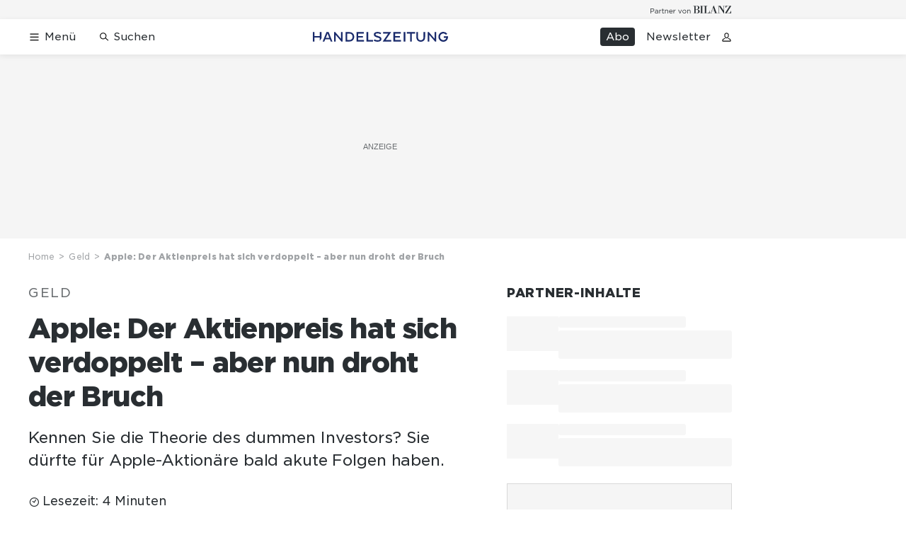

--- FILE ---
content_type: text/html; charset=utf-8
request_url: https://www.handelszeitung.ch/geld/apple-der-aktienpreis-hat-sich-verdoppelt-aber-nun-droht-der-bruch
body_size: 49735
content:
<!doctype html><html lang="de-CH"><head><script>window.eventQueueDataLayer=window.eventQueueDataLayer||[],window.dataLayer=window.dataLayer||[]</script><script>if(!document.location.pathname.startsWith("/widget/")&&!document.location.search.includes("rasch_disable_cmp")){var dlApiScript=document.createElement("script");dlApiScript.type="text/javascript",dlApiScript.src="https://cdn.cookielaw.org/scripttemplates/otSDKStub.js",dlApiScript.setAttribute("data-domain-script","d20e1003-3744-4615-890e-16d87ba43f8d"),dlApiScript.setAttribute("data-document-language","true"),dlApiScript.async=!0,document.head.appendChild(dlApiScript)}</script><script>function OptanonWrapper(){}</script><script>function setOneTrustConsentForAll(){null!=window.OneTrust&&OneTrust.AllowAll()}function toggleConsentInfoDisplay(){null!=window.OneTrust&&OneTrust.ToggleInfoDisplay()}</script><script>function isPresentinDatalayer(e){return"view"===e.event&&window.dataLayer?.some((n=>n.cms_page_id==e?.cms_page_id))}function pushToDataLayer(e){if(window.dataLayer){isPresentinDatalayer(e)||window.dataLayer?.push(e)}}function loadGTM(){!function(e,n,t,a,o){e[a]=e[a]||[],e[a].push({"gtm.start":(new Date).getTime(),event:"gtm.js"});const s=n.getElementsByTagName(t)[0],r=n.createElement(t);r.async=!0,r.src="https://www.googletagmanager.com/gtm.js?id=GTM-M5QZP3XP&gtm_auth=UdFHE6ho8-vsLS4yWlBeQA&gtm_preview=env-1",s.parentNode.insertBefore(r,s)}(window,document,"script","dataLayer"),window.eventQueueDataLayer?.forEach((e=>{e&&pushToDataLayer(e)})),window.eventQueueDataLayer.push=function(e){e&&pushToDataLayer(e)}}function waitForConsentAndLoadGTM(){window.OneTrust?.IsAlertBoxClosed()?loadGTM():window.OneTrust?.OnConsentChanged((function(){loadGTM()}))}if(window.OneTrust)waitForConsentAndLoadGTM();else{const e=setInterval((()=>{window.OneTrust&&(clearInterval(e),waitForConsentAndLoadGTM())}),500)}</script><script>window.__GRAPHQL_HOST__="https://api.handelszeitung.ch/graphql",window.loadedImages={},window.loadedImagesArray=[],window.__INITIAL_STATE__= {"route":{"locationBeforeTransitions":{"pathname":"\u002Fgeld\u002Fapple-der-aktienpreis-hat-sich-verdoppelt-aber-nun-droht-der-bruch","search":"","hash":"","action":"PUSH","key":null,"query":{}},"vertical":"vertical\u002Fmoney","screenReady":true,"isInitialPage":true,"isRefetchingData":false,"loading":false,"isCrawler":false,"isHybridApp":false,"hasCustomTracking":false,"clientUrl":"https:\u002F\u002Fwww.handelszeitung.ch"},"scroll":{"scrollTop":0},"navigation":{"tree":null,"visibleNavigation":null,"activePublication":null,"activeVerticalMenu":null},"header":{"articleData":{},"title":"","isSinglePage":false,"contentType":"","noHeader":false},"search":{"visible":false,"searchQuery":""},"comment":{"count":0},"piano":{"pageMetadata":{"channelsHierarchy":[],"contentType":null,"publication":"handelszeitung","isPrintArticle":false,"isNativeContent":false,"pathname":"\u002Fgeld\u002Fapple-der-aktienpreis-hat-sich-verdoppelt-aber-nun-droht-der-bruch","publicationDate":"","restrictionStatus":null,"section":"","tags":null,"gcid":null,"subType":"","mainChannel":null,"page":null,"webinarId":null,"notInitialized":false,"cliffhangerTitle":null,"cliffhangerBulletpoints":[],"termId":"155177"},"userMetadata":{"idToken":"","externalSubscription":[],"initialAuthRequest":false},"browserMetadata":{"browserMode":"normal","isPushNotificationsSupported":false,"isPushNotificationsEnabled":false,"notificationsPermission":"default"},"isAccessGranted":false,"webinarAccessGranted":false,"isChatbotHidden":false},"auth":{"username":null,"givenName":null,"familyName":null,"email":null,"internalUserId":null,"registrationTimestamp":null,"subscriptionTimestamp":null,"isAuthenticated":false,"hasSubscriptions":false,"initialAuthRequest":false,"subscriptions":null,"gpNumber":null,"address":null,"birthday":null,"mobileNumber":null,"deviceId":"","realtime":null,"hasLegalAdviceAccess":false,"legalAdviceSubscriptions":null,"isChatbotAllowed":false},"alertList":{},"bookmarkList":{}},window.__INITIAL_ADS_CONFIG__= {"config":{"platform":"MobileWeb","targeting":{"publication":"handelszeitung","subsection":"Geld","keywordCat":null,"keywords":["Apple","Aktienrückkäufe","China","USA"],"articleType":"Article","articleId":"bm9kZToyNjQxNzk=","usersi":"0","olid":"0","articlePremium":"0"},"publisher":"handelszeitung.ch","ikjuzglkjfroef":true,"tracking":{},"isAdSuppressed":false,"channel":"Invest"},"slots":[],"helpers":[],"tracking":{}},window.__INITIAL_ADS_CONFIG__.tracking&&(window.__INITIAL_ADS_CONFIG__.tracking.initialStartTime=Date.now()),window.handleWysiwygLink=function(){return null},window.admTagMan=window.admTagMan||{},window.admTagMan.q=window.admTagMan.q||[],window.admTagMan.cq=window.admTagMan.cq||[];var isFrenchLanguage=window.__INITIAL_STATE__&&window.__INITIAL_STATE__.settings&&"fr"===window.__INITIAL_STATE__.settings.language,tagManagerUrl="https://cdn.ringier-advertising.ch/prod/tagmanager/handelszeitung.ch_de/latest/atm.js",tagManagerUrlFr="undefined"</script>  <script>window.__GRAPHQL_ORIGIN__=""</script>    <script>var atmScript = document.createElement("script"); atmScript.setAttribute('src', isFrenchLanguage ? tagManagerUrlFr : tagManagerUrl); atmScript.async = true; if (!document.location.pathname.startsWith('/widget/')) { document.head.appendChild(atmScript); }</script>   <script>function loadBrandingDayCss(){var t=document.createElement("script");t.setAttribute("src","/static/js/branding-day-css.8e5e1f67.min.js"),t.setAttribute("type","text/javascript"),t.setAttribute("async",!1),document.head.appendChild(t)}function loadScript(t,e){var a=document.createElement("script");a.setAttribute("src",t),a.setAttribute("type","text/javascript"),a.setAttribute("async",!0),a.setAttribute("data-env","production"),a.setAttribute("data-auth-service-url","http://www.handelszeitung.ch/_/api/authentication/prod"),"function"==typeof e&&a.addEventListener("load",(()=>{loadBrandingDayCss()}),{once:!0}),document.head.appendChild(a)}document.location.pathname.startsWith("/widget/")||loadScript("/static/js/init-thirdparty.1db8f0e5.min.js",loadBrandingDayCss)</script><link rel="search" type="application/opensearchdescription+xml" href="/opensearch.xml" title="Suche"> <link rel="modulepreload" href="/static/js/vendors.262d4895.js" as="script">
<link rel="modulepreload" href="/static/js/main.178571a9.js" as="script">
<link rel="preload" href="/static/css/main.5fab6a8c.css" as="style">
<link rel="preconnect" href="//cdn.handelszeitung.ch" >
<link rel="preconnect" href="//cdn.ringier-advertising.ch" >
<link rel="preconnect" href="//cdn.cookielaw.org" >
<link rel="dns-prefetch" href="//cdn.handelszeitung.ch">
<link rel="dns-prefetch" href="//tags.tiqcdn.com">
<link rel="dns-prefetch" href="//cdn.ringier-advertising.ch">
<link rel="dns-prefetch" href="//cdn.tinypass.com">
<link rel="dns-prefetch" href="//buy.tinypass.com">
<link rel="dns-prefetch" href="//experience.tinypass.com">
<link rel="dns-prefetch" href="//cdn.cookielaw.org"><title data-rh="true">Apple: Der Aktienpreis hat sich verdoppelt – aber nun droht der Bruch | Handelszeitung</title><meta data-rh="true" name="base" content="https://www.handelszeitung.ch"/><meta data-rh="true" name="robots" content="index,follow,noodp,noopener,noarchive"/><meta data-rh="true" name="vf:url" content="https://www.handelszeitung.ch/geld/apple-der-aktienpreis-hat-sich-verdoppelt-aber-nun-droht-der-bruch"/><meta data-rh="true" name="viewport" content="width=device-width, initial-scale=1"/><meta data-rh="true" name="charset" content="UTF-8"/><meta data-rh="true" http-equiv="content-type" content="text/html; charset=utf-8"/><meta data-rh="true" name="mobile-web-app-capable" content="yes"/><meta data-rh="true" property="og:type" content="article"/><meta data-rh="true" name="apple-mobile-web-app-capable" content="yes"/><meta data-rh="true" name="robots" content="max-image-preview:large"/><meta data-rh="true" name="robots" content="max-video-preview:-1"/><meta data-rh="true" name="robots" content="max-snippet:-1"/><meta data-rh="true" name="google-site-verification" content="WX4CG9NDSPW9a_ZqftWNnVxHM3R1uos81Jwj64FKcbA"/><meta data-rh="true" name="msapplication-TileColor" content="#ffffff"/><meta data-rh="true" name="msapplication-TileImage" content="/static/media/ea873189263425c115640546de4bfd42.png"/><meta data-rh="true" name="theme-color" content="#ffffff"/><meta data-rh="true" name="article:publisher" content="https://www.facebook.com/handelszeitung"/><meta data-rh="true" property="fb:app_id" content="510312769361097"/><meta data-rh="true" property="fb:pages" content="114215121990330"/><meta data-rh="true" property="og:site_name" content="Handelszeitung"/><meta data-rh="true" property="og:locale" content="de_DE"/><meta data-rh="true" name="twitter:site" content="@Handelszeitung"/><meta data-rh="true" name="twitter:card" content="summary_large_image"/><meta data-rh="true" name="twitter:creator" content="@Handelszeitung"/><meta data-rh="true" name="vf:domain" content="www.handelszeitung.ch"/><meta data-rh="true" property="og:description" content="Kennen Sie die Theorie des dummen Investors? Sie dürfte für Apple-Aktionäre bald akute Folgen haben."/><meta data-rh="true" property="og:image" content="https://www.handelszeitung.ch/fp/1200/675/205/171/sites/default/files/tim_cook_apple_oktoberfest.jpg"/><meta data-rh="true" property="og:image:secure_url" content="https://www.handelszeitung.ch/fp/1200/675/205/171/sites/default/files/tim_cook_apple_oktoberfest.jpg"/><meta data-rh="true" property="og:title" content="Apple: Der Aktienpreis hat sich verdoppelt – aber nun droht der Bruch"/><meta data-rh="true" name="twitter:title" content="Apple: Der Aktienpreis hat sich verdoppelt – aber nun droht der Bruch"/><meta data-rh="true" name="twitter:image:src" content="https://www.handelszeitung.ch/fp/1200/675/205/171/sites/default/files/tim_cook_apple_oktoberfest.jpg"/><meta data-rh="true" name="twitter:description" content="Kennen Sie die Theorie des dummen Investors? Sie dürfte für Apple-Aktionäre bald akute Folgen haben."/><meta data-rh="true" name="description" content="Kennen Sie die Theorie des dummen Investors? Sie dürfte für Apple-Aktionäre bald akute Folgen haben."/><meta data-rh="true" name="news_keywords" content="Apple,Aktienrückkäufe,China,USA,Luca Maestri,Apple Switzerland AG,Yale University"/><meta data-rh="true" name="published_at" content="2020-01-20T09:34:12+01:00"/><meta data-rh="true" name="updated_at" content="2020-01-20T09:34:12+01:00"/><meta data-rh="true" name="parsely-post-id" content="264179"/><meta data-rh="true" name="parsely-type" content="post"/><meta data-rh="true" name="parsely-title" content="Apple: Der Aktienpreis hat sich verdoppelt – aber nun droht der Bruch | Handelszeitung"/><meta data-rh="true" name="parsely-link" content="https://www.handelszeitung.ch/geld/apple-der-aktienpreis-hat-sich-verdoppelt-aber-nun-droht-der-bruch"/><meta data-rh="true" name="parsely-image-url" content="https://www.handelszeitung.ch/fp/1200/675/205/171/sites/default/files/tim_cook_apple_oktoberfest.jpg"/><meta data-rh="true" name="parsely-pub-date" content="2020-01-20T09:34:12+01:00"/><meta data-rh="true" name="parsely-section" content="Geld"/><meta data-rh="true" name="parsely-tags" content="print_article:0,Apple,Aktienrückkäufe,China,USA,Luca Maestri,Apple Switzerland AG,Yale University,article_type:news,publication:handelszeitung,page_type:Article"/><meta data-rh="true" name="parsely-author" content="Arturo Bris"/><meta data-rh="true" property="og:url" content="https://www.handelszeitung.ch/geld/apple-der-aktienpreis-hat-sich-verdoppelt-aber-nun-droht-der-bruch"/><meta data-rh="true" name="apple-itunes-app" content="app-id=1631365898, app-argument=ch.ringier.handelszeitung://app.handelszeitung.ch/geld/apple-der-aktienpreis-hat-sich-verdoppelt-aber-nun-droht-der-bruch"/><link data-rh="true" rel="icon" type="image/x-icon" href="/static/media/33d7d42928ee92b3c102c54da331ecbd.ico"/><link data-rh="true" rel="icon" type="image/png" sizes="192x192" href="/static/media/4f2991ec0668454ec5a04affb50345cd.png"/><link data-rh="true" rel="apple-touch-icon" sizes="57x57" href="/static/media/63cd0eec3918f2691c182e4c4ba49f7d.png"/><link data-rh="true" rel="apple-touch-icon" sizes="60x60" href="/static/media/5a3a401f8b2a79cf3d326f76a8340ee5.png"/><link data-rh="true" rel="apple-touch-icon" sizes="72x72" href="/static/media/c175b0668e695f0aa494d093032aa40e.png"/><link data-rh="true" rel="apple-touch-icon" sizes="76x76" href="/static/media/055df373b6fdcf0e84e73d9387d01780.png"/><link data-rh="true" rel="apple-touch-icon" sizes="114x114" href="/static/media/395652f862fa8306b5e7cdbcfe6f289f.png"/><link data-rh="true" rel="apple-touch-icon" sizes="120x120" href="/static/media/77632c0b0910007c057e74ed70618179.png"/><link data-rh="true" rel="apple-touch-icon" sizes="144x144" href="/static/media/ea873189263425c115640546de4bfd42.png"/><link data-rh="true" rel="apple-touch-icon" sizes="152x152" href="/static/media/02bbabc18b5784fca0bf9e75f0a39ce1.png"/><link data-rh="true" rel="apple-touch-icon" sizes="180x180" href="/static/media/1a8acfe0901948ea9de4736f3c5f528b.png"/><link data-rh="true" rel="apple-touch-icon" href="/static/media/1a8acfe0901948ea9de4736f3c5f528b.png"/><link data-rh="true" rel="apple-touch-icon-precomposed" href="/static/media/1a8acfe0901948ea9de4736f3c5f528b.png"/><link data-rh="true" rel="apple-touch-startup-image" media="(device-width: 320px) and (device-height: 568px) and (-webkit-device-pixel-ratio: 2) and (orientation: portrait)" href="/static/media/2f37c2122b28e8af3e58ff67fc3aeef0.png"/><link data-rh="true" rel="apple-touch-startup-image" media="(device-width: 320px) and (device-height: 568px) and (-webkit-device-pixel-ratio: 2) and (orientation: landscape)" href="/static/media/b0574b4953c54e6e62460efbb0ef294d.png"/><link data-rh="true" rel="apple-touch-startup-image" media="(device-width: 375px) and (device-height: 667px) and (-webkit-device-pixel-ratio: 2) and (orientation: portrait)" href="/static/media/8962178ee5da57e1eace2b234c064d45.png"/><link data-rh="true" rel="apple-touch-startup-image" media="(device-width: 375px) and (device-height: 667px) and (-webkit-device-pixel-ratio: 2) and (orientation: landscape)" href="/static/media/4880285dfbfa8213b93702537e33cfce.png"/><link data-rh="true" rel="apple-touch-startup-image" media="(device-width: 414px) and (device-height: 736px) and (-webkit-device-pixel-ratio: 3) and (orientation: portrait)" href="/static/media/dceab5ab07cacc61cf4e198ff1f175a5.png"/><link data-rh="true" rel="apple-touch-startup-image" media="(device-width: 414px) and (device-height: 736px) and (-webkit-device-pixel-ratio: 3) and (orientation: landscape)" href="/static/media/76347d45c5c68abbbb2a0985c08db0cf.png"/><link data-rh="true" rel="apple-touch-startup-image" media="(device-width: 375px) and (device-height: 812px) and (-webkit-device-pixel-ratio: 3) and (orientation: portrait)" href="/static/media/6ea47877655abe7c8dacf0f141800f1b.png"/><link data-rh="true" rel="apple-touch-startup-image" media="(device-width: 375px) and (device-height: 812px) and (-webkit-device-pixel-ratio: 3) and (orientation: landscape)" href="/static/media/42c90f83ebfaaa6b4d3247084c20c2eb.png"/><link data-rh="true" rel="apple-touch-startup-image" media="(device-width: 414px) and (device-height: 896px) and (-webkit-device-pixel-ratio: 2) and (orientation: portrait)" href="/static/media/1ff20b3072f74848934e993283fee0e4.png"/><link data-rh="true" rel="apple-touch-startup-image" media="(device-width: 414px) and (device-height: 896px) and (-webkit-device-pixel-ratio: 2) and (orientation: landscape)" href="/static/media/b05e88dc9630334757654be7ad83406f.png"/><link data-rh="true" rel="apple-touch-startup-image" media="(device-width: 414px) and (device-height: 896px) and (-webkit-device-pixel-ratio: 3) and (orientation: portrait)" href="/static/media/132c3df08e016de49b5c16515a8bc4b8.png"/><link data-rh="true" rel="apple-touch-startup-image" media="(device-width: 414px) and (device-height: 896px) and (-webkit-device-pixel-ratio: 3) and (orientation: landscape)" href="/static/media/24ec4ee1705c7c79aae21b6cd0d9f4f1.png"/><link data-rh="true" rel="apple-touch-startup-image" media="(device-width: 768px) and (device-height: 1024px) and (-webkit-device-pixel-ratio: 2) and (orientation: portrait)" href="/static/media/738934fe71a0047ff82fab04bcaa8d9d.png"/><link data-rh="true" rel="apple-touch-startup-image" media="(device-width: 768px) and (device-height: 1024px) and (-webkit-device-pixel-ratio: 2) and (orientation: landscape)" href="/static/media/ca7d1c52e5233648c1412e3ed157fe72.png"/><link data-rh="true" rel="apple-touch-startup-image" media="(device-width: 834px) and (device-height: 1112px) and (-webkit-device-pixel-ratio: 2) and (orientation: portrait)" href="/static/media/4a6c3c4f62deac33ac23c0233a2b0327.png"/><link data-rh="true" rel="apple-touch-startup-image" media="(device-width: 834px) and (device-height: 1112px) and (-webkit-device-pixel-ratio: 2) and (orientation: landscape)" href="/static/media/69121fda8fedefdaf79fcbc949f40937.png"/><link data-rh="true" rel="apple-touch-startup-image" media="(device-width: 1024px) and (device-height: 1366px) and (-webkit-device-pixel-ratio: 2) and (orientation: portrait)" href="/static/media/a9fecefdf14703b2be0ae1e60e4c7fbb.png"/><link data-rh="true" rel="apple-touch-startup-image" media="(device-width: 1024px) and (device-height: 1366px) and (-webkit-device-pixel-ratio: 2) and (orientation: landscape)" href="/static/media/04f1a20888cb59c1ac95236972bc6e15.png"/><link data-rh="true" rel="apple-touch-startup-image" media="(device-width: 834px) and (device-height: 1194px) and (-webkit-device-pixel-ratio: 2) and (orientation: portrait)" href="/static/media/e05c198dfbc1a6053b7c4f9932b2b371.png"/><link data-rh="true" rel="apple-touch-startup-image" media="(device-width: 834px) and (device-height: 1194px) and (-webkit-device-pixel-ratio: 2) and (orientation: landscape)" href="/static/media/881fe9dc88c33ed42b3ead8fffad17ba.png"/><link data-rh="true" rel="icon" type="image/png" sizes="16x16" href="[data-uri]"/><link data-rh="true" rel="icon" type="image/png" sizes="32x32" href="[data-uri]"/><link data-rh="true" rel="icon" type="image/png" sizes="96x96" href="/static/media/594ac30a6f725ac3e339ba6ebd8194c2.png"/><link data-rh="true" rel="alternate" type="application/atom+xml" href="https://www.handelszeitung.ch/google_publisher_center.xml" title="Handelszeitung RSS Feed"/><link data-rh="true" rel="canonical" href="https://www.handelszeitung.ch/geld/apple-der-aktienpreis-hat-sich-verdoppelt-aber-nun-droht-der-bruch"/><link data-rh="true" rel="preload" href="/fp/840/473/205/171/sites/default/files/tim_cook_apple_oktoberfest.jpg" as="image" media="(max-width:539px)"/><link data-rh="true" rel="preload" href="/fp/840/473/205/171/sites/default/files/tim_cook_apple_oktoberfest.jpg" as="image" media="(min-width:540px) and (max-width:759px)"/><link data-rh="true" rel="preload" href="/fp/1050/591/205/171/sites/default/files/tim_cook_apple_oktoberfest.jpg" as="image" media="(min-width:760px) and (max-width:959px)"/><link data-rh="true" rel="preload" href="/fp/1335/751/205/171/sites/default/files/tim_cook_apple_oktoberfest.jpg" as="image" media="(min-width:960px) and (max-width:1679px)"/><link data-rh="true" rel="preload" href="/fp/1695/953/205/171/sites/default/files/tim_cook_apple_oktoberfest.jpg" as="image" media="(min-width:1680px)"/><script data-rh="true" src="https://news.google.com/swg/js/v1/swg.js" async="true" subscriptions-control="manual"></script><script data-rh="true" src="https://news.google.com/swg/js/v1/swg-gaa.js" async="true"></script><script data-rh="true" src="https://accounts.google.com/gsi/client" async="true" defer="true"></script><script data-rh="true" type="application/ld+json">{"@context":"https://schema.org","@type":"WebPage","@id":"https://www.handelszeitung.ch/geld/apple-der-aktienpreis-hat-sich-verdoppelt-aber-nun-droht-der-bruch","url":"https://www.handelszeitung.ch/geld/apple-der-aktienpreis-hat-sich-verdoppelt-aber-nun-droht-der-bruch","name":"Handelszeitung","description":"Kennen Sie die Theorie des dummen Investors? Sie dürfte für Apple-Aktionäre bald akute Folgen haben.","datePublished":"2020-01-20T09:34:12+01:00","dateModified":"2020-01-20T09:34:00+01:00","isPartOf":{"@type":"WebSite","@id":"https://www.handelszeitung.ch/#/schema/WebSite/1"},"publisher":{"@type":"NewsMediaOrganization","@id":"https://www.handelszeitung.ch/#/schema/Organization/1"},"primaryImageOfPage":{"@type":"ImageObject","@id":"/fp/1200/1200/205/171/sites/default/files/tim_cook_apple_oktoberfest.jpg"},"breadcrumb":{"@type":"BreadcrumbList","@id":"https://www.handelszeitung.ch/#/schema/BreadcrumbList/geld/apple-der-aktienpreis-hat-sich-verdoppelt-aber-nun-droht-der-bruch"}}</script><script data-rh="true" type="application/ld+json">{"@context":"https://schema.org","@type":"ImageObject","@id":"https://www.handelszeitung.ch/fp/1200/1200/205/171/sites/default/files/tim_cook_apple_oktoberfest.jpg","url":"https://www.handelszeitung.ch/fp/1200/1200/205/171/sites/default/files/tim_cook_apple_oktoberfest.jpg","contentUrl":"https://www.handelszeitung.ch/fp/1200/1200/205/171/sites/default/files/tim_cook_apple_oktoberfest.jpg","width":1200,"height":1200,"caption":"Jede Party hat ein Ende: Apple-CEO Tim Cook am Münchner Oktoberfest, September 2019."}</script><script data-rh="true" type="application/ld+json">{"@context":"https://schema.org","@type":"ImageObject","@id":"https://www.handelszeitung.ch/fp/1200/900/205/171/sites/default/files/tim_cook_apple_oktoberfest.jpg","url":"https://www.handelszeitung.ch/fp/1200/900/205/171/sites/default/files/tim_cook_apple_oktoberfest.jpg","contentUrl":"https://www.handelszeitung.ch/fp/1200/900/205/171/sites/default/files/tim_cook_apple_oktoberfest.jpg","width":1200,"height":900,"caption":"Jede Party hat ein Ende: Apple-CEO Tim Cook am Münchner Oktoberfest, September 2019."}</script><script data-rh="true" type="application/ld+json">{"@context":"https://schema.org","@type":"ImageObject","@id":"https://www.handelszeitung.ch/fp/1770/996/205/171/sites/default/files/tim_cook_apple_oktoberfest.jpg","url":"https://www.handelszeitung.ch/fp/1770/996/205/171/sites/default/files/tim_cook_apple_oktoberfest.jpg","contentUrl":"https://www.handelszeitung.ch/fp/1770/996/205/171/sites/default/files/tim_cook_apple_oktoberfest.jpg","width":1770,"height":996,"caption":"Jede Party hat ein Ende: Apple-CEO Tim Cook am Münchner Oktoberfest, September 2019."}</script><script data-rh="true" type="application/ld+json">{"@context":"https://schema.org","@type":"ImageObject","@id":"https://www.handelszeitung.ch/static/media/594ac30a6f725ac3e339ba6ebd8194c2.png","url":"https://www.handelszeitung.ch/static/media/594ac30a6f725ac3e339ba6ebd8194c2.png","contentUrl":"https://www.handelszeitung.ch/static/media/594ac30a6f725ac3e339ba6ebd8194c2.png","caption":null,"width":"192","height":"192"}</script><script data-rh="true" type="application/ld+json">{"@context":"https://schema.org","@type":"ImageObject","@id":"https://www.handelszeitung.ch/static/media/4f2991ec0668454ec5a04affb50345cd.png","url":"https://www.handelszeitung.ch/static/media/4f2991ec0668454ec5a04affb50345cd.png","contentUrl":"https://www.handelszeitung.ch/static/media/4f2991ec0668454ec5a04affb50345cd.png","caption":null,"width":"192","height":"192"}</script><script data-rh="true" type="application/ld+json">{"@context":"https://schema.org","@type":"WebSite","@id":"https://www.handelszeitung.ch/#/schema/WebSite/1","url":"https://www.handelszeitung.ch/geld/apple-der-aktienpreis-hat-sich-verdoppelt-aber-nun-droht-der-bruch","name":"Handelszeitung","alternateName":"Ringier AG | Ringier Medien Schweiz","publisher":{"@id":"https://www.handelszeitung.ch/#/schema/Organization/1"}}</script><script data-rh="true" type="application/ld+json">{"@graph":[{"@context":"https://schema.org","@type":"NewsMediaOrganization","@id":"https://www.handelszeitung.ch/#/schema/Organization/1","url":"https://www.handelszeitung.ch/geld/apple-der-aktienpreis-hat-sich-verdoppelt-aber-nun-droht-der-bruch","name":"Handelszeitung","legalName":"Ringier AG | Ringier Medien Schweiz","description":"Kennen Sie die Theorie des dummen Investors? Sie dürfte für Apple-Aktionäre bald akute Folgen haben.","logo":{"@type":"ImageObject","@id":"https://www.handelszeitung.ch/static/media/f4f574d00a6a639fa841dfdd1b853eae.png","url":"https://www.handelszeitung.ch/static/media/f4f574d00a6a639fa841dfdd1b853eae.png","contentUrl":"https://www.handelszeitung.ch/static/media/f4f574d00a6a639fa841dfdd1b853eae.png"},"image":[{"@type":"ImageObject","@id":"https://www.handelszeitung.ch/static/media/f4f574d00a6a639fa841dfdd1b853eae.png"},{"@type":"ImageObject","@id":"https://www.handelszeitung.ch/fp/1200/1200/205/171/sites/default/files/tim_cook_apple_oktoberfest.jpg"}],"parentOrganization":{"@type":"Organization","@id":"https://www.handelszeitung.ch/#/schema/Organization/2"},"sameAs":["https://www.facebook.com/handelszeitung","https://twitter.com/Handelszeitung","https://www.xing.com/news/pages/handelszeitung-ch-1997","https://www.linkedin.com/company/handelszeitung","https://www.instagram.com/handelszeitung/","https://www.youtube.com/channel/UCmTu91eQjJcAxEJOWFD9TQQ","https://de.wikipedia.org/wiki/Handelszeitung"],"address":{"@type":"PostalAddress","streetAddress":"Flurstrasse 55","addressLocality":"Zürich","addressRegion":"Zürich","postalCode":"8048","addressCountry":"CH"},"contactPoint":{"@type":"ContactPoint","contactType":"customer service","telephone":"+41 (0) 58 269 25 05","email":"kundenservice@handelszeitung.ch"},"potentialAction":null,"employee":null},{"@context":"https://schema.org","@type":"Organization","@id":"https://www.handelszeitung.ch/#/schema/Organization/2","url":"https://www.ringier.com/","name":"Ringier","legalName":"Ringier AG","alternateName":"ringier.com","description":"Ringier is a family-owned media group with brands in Europe and Africa that focus on media, e-commerce, marketplaces and entertainment.","email":"info@ringier.ch","telephone":"+41442596111","address":{"@type":"PostalAddress","@id":"https://www.handelszeitung.ch/#/schema/Address/Organization/1"},"sameAs":["https://www.linkedin.com/company/ringier/","https://twitter.com/ringier_ag","https://www.facebook.com/ringierag/","https://www.youtube.com/user/RingierComm","https://www.instagram.com/ringier_ag"]},{"@context":"http://schema.org/","@type":"NewsArticle","mainEntityOfPage":"https://www.handelszeitung.ch/geld/apple-der-aktienpreis-hat-sich-verdoppelt-aber-nun-droht-der-bruch","@id":"https://www.handelszeitung.ch/#/schema/NewsArticle/bm9kZToyNjQxNzk=","url":"https://www.handelszeitung.ch/geld/apple-der-aktienpreis-hat-sich-verdoppelt-aber-nun-droht-der-bruch","publisher":{"@type":"NewsMediaOrganization","@id":"https://www.handelszeitung.ch/#/schema/Organization/1","name":"Handelszeitung","logo":{"@type":"ImageObject","@id":"https://www.handelszeitung.ch/static/media/f4f574d00a6a639fa841dfdd1b853eae.png","url":"https://www.handelszeitung.ch/static/media/f4f574d00a6a639fa841dfdd1b853eae.png","contentUrl":"https://www.handelszeitung.ch/static/media/f4f574d00a6a639fa841dfdd1b853eae.png"},"sameAs":["https://www.facebook.com/handelszeitung","https://twitter.com/Handelszeitung","https://www.xing.com/news/pages/handelszeitung-ch-1997","https://www.linkedin.com/company/handelszeitung","https://www.instagram.com/handelszeitung/","https://www.youtube.com/channel/UCmTu91eQjJcAxEJOWFD9TQQ","https://de.wikipedia.org/wiki/Handelszeitung"]},"articleSection":"Geld","author":[{"@context":"https://schema.org","@id":"https://www.handelszeitung.ch/#/schema/Person/arturo-bris","@type":"Person","url":"https://www.handelszeitung.ch/unsere-redaktion/arturo-bris","name":"Arturo Bris","alternateName":"Arturo Bris","jobTitle":null,"description":"Arturo Bris is a null at Ringer AG","image":{"@type":"ImageObject"},"worksFor":{"@id":"https://www.handelszeitung.ch/#/schema/Organization/1"},"memberOf":{"@type":"Organization","@id":"https://www.handelszeitung.ch/#/schema/Organization/1"},"award":[],"sameAs":[]}],"datePublished":"2020-01-20T09:34:12+01:00","dateModified":"2020-01-20T09:34:12+01:00","headline":"Apple: Der Aktienpreis hat sich verdoppelt – aber nun droht der Bruch","alternativeHeadline":"","description":"Kennen Sie die Theorie des dummen Investors? Sie dürfte für Apple-Aktionäre bald akute Folgen haben.","isPartOf":{"@type":"URL","@id":"https://www.handelszeitung.ch/geld/apple-der-aktienpreis-hat-sich-verdoppelt-aber-nun-droht-der-bruch"},"image":[{"@type":"ImageObject","@id":"https://www.handelszeitung.ch/fp/1200/1200/205/171/sites/default/files/tim_cook_apple_oktoberfest.jpg"},{"@type":"ImageObject","@id":"https://www.handelszeitung.ch/fp/1200/900/205/171/sites/default/files/tim_cook_apple_oktoberfest.jpg"},{"@type":"ImageObject","@id":"https://www.handelszeitung.ch/fp/1770/996/205/171/sites/default/files/tim_cook_apple_oktoberfest.jpg"}],"isAccessibleForFree":true,"hasPart":[],"articleBody":" Die Aktionäre von Apple können mit der Entwicklung in den letzten 12 Monaten extrem zufrieden sein. Der Aktienkurs stieg seit Ende 2018 um über 110 Prozent, hinzu kommen 3 Dollar pro Aktie als Dividenden. Während die Ergebnisse für das Gesamtjahr 2019 erst Ende Januar publiziert werden, hat der Konzern im dritten Quartal einen Betriebsgewinn von 15,6 Milliarden Dollar erzielt. Das entspricht etwa 60 Milliarden Dollar pro Jahr, also der Grösse der Wirtschaft von Luxemburg. Hätten Sie Anfang letzten Jahres 100 Dollar in Apple investiert, so hätte sich Ihr Geld in bloss einem Jahr mehr als verdoppelt. Aber wir müssen es auch von der anderen Seite des Marktes betrachten: Neue Anleger müssen jetzt mehr als das Doppelte des Preises bezahlen, den sie vor zwölf Monaten für Apple-Aktien aufgeworfen hätten. Der Autor:\n\nArturo Bris ist Finanz-Professor an der Managementschule IMD in Lausanne. Seit Januar 2014 leitet er auch das IMD World Competitiveness Center. Bevor er an die IMD wechselte, war er Professor für Corporate Finance an der Yale School of Management. Sein jüngstes Buch «Blockchange!» befasst sich mit der Krypto-Wirtschaft.\n Das führt zur «Theorie des dummen Investors», wie ich das nenne. Sie besagt, dass ein kurzfristig denkender Anleger, der vom Kauf seiner Aktien Anfang des Jahres 2019 profitieren will, diese Aktien nun – nach der Aufwertung – einem «dummen» Investor verkaufen muss. Dieser Käufer wird wahrscheinlich ebenfalls kurzfristig orientiert sein: Er erwartet, dass er später einen anderen «dummen» Investor findet, der bereit ist, einen noch höheren Preis zu zahlen. Aber das kann nicht ewig so weitergehen. Und wie wir noch sehen werden, gibt es einen Grund, weshalb es wohl nicht mehr allzu lange so weitergehen kann. Die Frage ist, wie nachhaltig die Performance von Apple ist. Vergleicht man das Betriebsergebnis der letzten vier Quartale – vom vierten Quartal 2018 bis zum dritten Quartal 2019 – mit den vorherigen vier Quartalen, so sichtet man einen Rückgang von 10 Prozent. In der gleichen Periode sank der Umsatz des Konzerns um mehr als 5 Prozent. Hauptverantwortlich dafür waren sinkende iPhone-Verkäufe in einer mit Smartphones gesättigten Welt, ferner ein starker Rückgang in China, dem drittgrössten Markt von Apple. Wachstumsfelder wie die Apple Watch und der App Store konnten den Rückgang nicht ausgleichen. «The Conversation»\n\nDieser Beitrag erschien zuerst auf der Hochschul-Plattform «The Conversation» unter dem Titel: «Apple’s share price has doubled, but there is a crunch coming – investors should watch out», Januar 2020. Übernahme und Übersetzung mit freundlicher Genehmigung des Autors.\n \n Warum stiegen die Aktien dann so an? Die Antwort ist eigentlich ganz einfach: Letztes Jahr bestand die Finanzstrategie des Konzerns primär aus dem Rückkauf eigener Aktien. Dies trieb den Aktienkurs künstlich in die Höhe. Im Kalenderjahr 2019 hat das Unternehmen nach meinen Schätzungen (die auf Informationen von Datastream basieren) 74 Milliarden Dollar ausgegeben, um 7,6 Prozent der ausstehenden Aktien auf dem freien Markt zu erwerben. Das waren über 300 Millionen US-Dollar für jeden der 250 Handelstage im Jahr. Aktienrückkäufe haben einen sehr einfachen mechanischen Effekt: Weniger Aktien bedeuten einen höheren Gewinn pro Aktie, was die Rendite pro Titel nach oben treibt – eine Schlüsselgrösse bei der Bewertung eines Unternehmens. Anfang 2014, als Apple sein grosses Rückkaufprogramm begann, hatte das Unternehmen 6,3 Milliarden Aktien im Umlauf; der Gewinn pro Aktie (EPS) lag bei 5,68 Dollar. Am 31. Dezember 2019 betrug der Gewinn pro Aktie 12 Dollar – bei 4,5 Milliarden Aktien. Apple nennt das «Geld an die Aktionäre zurückgeben». So schrieb Finanzchef Luca Maestri im jüngsten Finanzbericht zum dritten Quartal 2019: «Wir haben auch über 21 Milliarden US-Dollar an die Aktionäre zurückerstattet, darunter fast 18 Milliarden US-Dollar über Aktienrückkäufe und 3,5 Milliarden US-Dollar durch Dividenden und Ähnliches. Denn wir sind weiterhin auf dem Weg, im Laufe der Zeit eine netto-cash-neutrale Position zu erreichen.» Die Gelder gingen tatsächlich an die Aktionäre. Allerdings gibt es zwei Vorbehalte. Die Beträge flossen erstens an Anleger, die Aktien verkauften, weil sie ganz ausstiegen oder zumindest ihre Beteiligung abbauten. Mit anderen Worten: Apple belohnt seine unloyalsten Investoren, indem es ihnen ermöglicht, zu einem hohen Preis auszusteigen. Das ist eine seltsame Art, Geld an die Anleger zurückzugeben, da es diejenigen diskriminiert, die nicht verkaufen. Die Rückerstattung von Kapital über Aktienrückkäufe hat in einigen Ländern, etwa den USA und der Schweiz, den zusätzlichen Vorteil, dass sie für diese Anleger steuerlich günstiger ist als der reguläre Weg über Dividenden. Der zweite Vorbehalt ist, dass das Unternehmen seine Aktien zu immer höheren Preisen zurückkauft. Beispielsweise erwarb Apple im letzten Quartal 2019 59 Millionen Aktien zu einem Durchschnittspreis von 266 Dollar; im ersten Quartal 2018 waren es 159 Millionen Aktien zu einem Durchschnittspreis von 171 Dollar. Man fragt sich langsam, ob Apple der dumme Investor ist. Das Verfallsdatum einer Strategie\n\nLuca Maestris Zitat deutet auch ein Verfallsdatum für diese Strategie an: Apple erwartet, dass es Aktien zurückkaufen wird, bis es eine neutrale Cash-Position erreicht hat. Das ist der Moment, an dem die liquiden Mittel den Schulden entsprechen. Im September 2019 belief sich der Barbestand auf 100 Milliarden Dollar – und die Kredite auf 91 Milliarden Dollar. Der jährliche Cashflow beträgt etwa 25 Milliarden Dollar, was nur etwa ein Drittel der Summe ausmacht, die 2019 für Rückkäufe ausgegeben wurde. Da die Lücke zwischen den vorhandenen Barbeständen und den Schulden bei weitem nicht ausreicht, um die Differenz zu decken, wird sich der «Buyback-Rausch» eindeutig nicht fortsetzen. Was Apple braucht, ist ein Fokus auf Innovation – nicht auf Finanz-Engineering. Ich habe in einem «Conversation»-Artikel im Dezember 2018 argumentiert, dass der Konzern von den Märkten nicht länger als Wachstumswert angesehen wird. Anleger kaufen nur dann teure Aktien, wenn sie hohe Erwartungen haben, dass die Firma weiter wachsen wird. \n\nDie entscheidende Frage für die Anleger lautet: Wer kauft meine Aktie, wenn Apple es nicht mehr kann?\n Die andere Meinung 5G könnte Apple noch grösser machen, sagt Renato Flückiger, Chief Investment Officer bei Valiant: «Apple hat eine Chance, von einem Superzyklus zu profitieren».\n"}]}</script><script data-rh="true" type="application/ld+json">{"@context":"https://schema.org","@type":"SoftwareApplication","name":"Handelszeitung","url":"https://play.google.com/store/apps/details?id=ch.ringier.handelszeitung","operatingSystem":"ANDROID","applicationCategory":"EntertainmentApplication","applicationSubcategory":"NewsApplication","image":{"@type":"ImageObject","@id":"https://www.handelszeitung.ch/static/media/594ac30a6f725ac3e339ba6ebd8194c2.png"},"publisher":{"@id":"https://www.handelszeitung.ch/#/schema/Organization/1"}}</script><script data-rh="true" type="application/ld+json">{"@context":"https://schema.org","@type":"SoftwareApplication","name":"Handelszeitung","url":"https://apps.apple.com/ch/app/handelszeitung/id1631365898","operatingSystem":"IOS","applicationCategory":"EntertainmentApplication","applicationSubcategory":"NewsApplication","image":{"@type":"ImageObject","@id":"https://www.handelszeitung.ch/static/media/4f2991ec0668454ec5a04affb50345cd.png"},"publisher":{"@id":"https://www.handelszeitung.ch/#/schema/Organization/1"}}</script><script data-rh="true" type="application/ld+json">{"@type":"NewsArticle","isAccessibleForFree":true,"publisher":{"@type":"Organization","@id":"https://www.handelszeitung.ch/#/schema/Organization/1"},"isPartOf":{"@type":["CreativeWork","Product"],"name":"Handelszeitung","productID":"handelszeitung.ch:showcase"}}</script><script data-rh="true" type="application/ld+json">{"@context":"https://schema.org","@id":"https://www.handelszeitung.ch/#/schema/BreadcrumbList/geld/apple-der-aktienpreis-hat-sich-verdoppelt-aber-nun-droht-der-bruch","@type":"BreadcrumbList","itemListElement":[{"@type":"ListItem","position":1,"name":"Home","item":"https://www.handelszeitung.ch","url":"https://www.handelszeitung.ch"},{"@type":"ListItem","position":2,"name":"Geld","item":"https://www.handelszeitung.ch/geld","url":"https://www.handelszeitung.ch/geld"},{"@type":"ListItem","position":3,"name":"Apple: Der Aktienpreis hat sich verdoppelt – aber nun droht der Bruch"}]}</script> <script>(()=>{"use strict";var e={},t={};function r(o){var n=t[o];if(void 0!==n)return n.exports;var a=t[o]={id:o,loaded:!1,exports:{}};return e[o].call(a.exports,a,a.exports,r),a.loaded=!0,a.exports}r.m=e,(()=>{var e=[];r.O=(t,o,n,a)=>{if(!o){var i=1/0;for(s=0;s<e.length;s++){for(var[o,n,a]=e[s],l=!0,d=0;d<o.length;d++)(!1&a||i>=a)&&Object.keys(r.O).every((e=>r.O[e](o[d])))?o.splice(d--,1):(l=!1,a<i&&(i=a));if(l){e.splice(s--,1);var u=n();void 0!==u&&(t=u)}}return t}a=a||0;for(var s=e.length;s>0&&e[s-1][2]>a;s--)e[s]=e[s-1];e[s]=[o,n,a]}})(),r.n=e=>{var t=e&&e.__esModule?()=>e.default:()=>e;return r.d(t,{a:t}),t},(()=>{var e,t=Object.getPrototypeOf?e=>Object.getPrototypeOf(e):e=>e.__proto__;r.t=function(o,n){if(1&n&&(o=this(o)),8&n)return o;if("object"==typeof o&&o){if(4&n&&o.__esModule)return o;if(16&n&&"function"==typeof o.then)return o}var a=Object.create(null);r.r(a);var i={};e=e||[null,t({}),t([]),t(t)];for(var l=2&n&&o;"object"==typeof l&&!~e.indexOf(l);l=t(l))Object.getOwnPropertyNames(l).forEach((e=>i[e]=()=>o[e]));return i.default=()=>o,r.d(a,i),a}})(),r.d=(e,t)=>{for(var o in t)r.o(t,o)&&!r.o(e,o)&&Object.defineProperty(e,o,{enumerable:!0,get:t[o]})},r.f={},r.e=e=>Promise.all(Object.keys(r.f).reduce(((t,o)=>(r.f[o](e,t),t)),[])),r.u=e=>"static/js/"+({532:"ImageGallery",576:"HeroImageGallery",631:"StyleguideParagraphs",634:"StyleguideButton",693:"ToastContainer",739:"FileUploader",846:"file-type",866:"Styleguide",949:"StyleguideTypography"}[e]||e)+"."+{9:"18c7e6ad",187:"abfd9251",532:"097a7f2c",576:"1799bb01",631:"5bce8782",634:"e13b70dc",693:"56fa5d41",695:"a62194dc",739:"2d8f61da",818:"8ea4d864",846:"9089ce7c",866:"ac265aa4",949:"5723fc5a"}[e]+".chunk.js",r.miniCssF=e=>"static/css/"+({532:"ImageGallery",576:"HeroImageGallery",631:"StyleguideParagraphs",634:"StyleguideButton",693:"ToastContainer",866:"Styleguide",949:"StyleguideTypography"}[e]||e)+"."+{187:"f09193cb",532:"3b8a3f06",576:"61c4b817",631:"21bbb5a4",634:"3ee7974a",693:"3ee8d48b",866:"58a4ec7a",949:"a1124bfa"}[e]+".chunk.css",r.g=function(){if("object"==typeof globalThis)return globalThis;try{return this||new Function("return this")()}catch(e){if("object"==typeof window)return window}}(),r.hmd=e=>((e=Object.create(e)).children||(e.children=[]),Object.defineProperty(e,"exports",{enumerable:!0,set:()=>{throw new Error("ES Modules may not assign module.exports or exports.*, Use ESM export syntax, instead: "+e.id)}}),e),r.o=(e,t)=>Object.prototype.hasOwnProperty.call(e,t),(()=>{var e={},t="frontend:";r.l=(o,n,a,i)=>{if(e[o])e[o].push(n);else{var l,d;if(void 0!==a)for(var u=document.getElementsByTagName("script"),s=0;s<u.length;s++){var c=u[s];if(c.getAttribute("src")==o||c.getAttribute("data-webpack")==t+a){l=c;break}}l||(d=!0,(l=document.createElement("script")).charset="utf-8",l.timeout=120,r.nc&&l.setAttribute("nonce",r.nc),l.setAttribute("data-webpack",t+a),l.src=o),e[o]=[n];var f=(t,r)=>{l.onerror=l.onload=null,clearTimeout(p);var n=e[o];if(delete e[o],l.parentNode&&l.parentNode.removeChild(l),n&&n.forEach((e=>e(r))),t)return t(r)},p=setTimeout(f.bind(null,void 0,{type:"timeout",target:l}),12e4);l.onerror=f.bind(null,l.onerror),l.onload=f.bind(null,l.onload),d&&document.head.appendChild(l)}}})(),r.r=e=>{"undefined"!=typeof Symbol&&Symbol.toStringTag&&Object.defineProperty(e,Symbol.toStringTag,{value:"Module"}),Object.defineProperty(e,"__esModule",{value:!0})},r.nmd=e=>(e.paths=[],e.children||(e.children=[]),e),r.p="/",(()=>{if("undefined"!=typeof document){var e=e=>new Promise(((t,o)=>{var n=r.miniCssF(e),a=r.p+n;if(((e,t)=>{for(var r=document.getElementsByTagName("link"),o=0;o<r.length;o++){var n=(i=r[o]).getAttribute("data-href")||i.getAttribute("href");if("stylesheet"===i.rel&&(n===e||n===t))return i}var a=document.getElementsByTagName("style");for(o=0;o<a.length;o++){var i;if((n=(i=a[o]).getAttribute("data-href"))===e||n===t)return i}})(n,a))return t();((e,t,r,o,n)=>{var a=document.createElement("link");a.rel="stylesheet",a.type="text/css",a.onerror=a.onload=r=>{if(a.onerror=a.onload=null,"load"===r.type)o();else{var i=r&&("load"===r.type?"missing":r.type),l=r&&r.target&&r.target.href||t,d=new Error("Loading CSS chunk "+e+" failed.\n("+l+")");d.code="CSS_CHUNK_LOAD_FAILED",d.type=i,d.request=l,a.parentNode&&a.parentNode.removeChild(a),n(d)}},a.href=t,document.head.appendChild(a)})(e,a,0,t,o)})),t={121:0};r.f.miniCss=(r,o)=>{t[r]?o.push(t[r]):0!==t[r]&&{187:1,532:1,576:1,631:1,634:1,693:1,866:1,949:1}[r]&&o.push(t[r]=e(r).then((()=>{t[r]=0}),(e=>{throw delete t[r],e})))}}})(),(()=>{var e={121:0};r.f.j=(t,o)=>{var n=r.o(e,t)?e[t]:void 0;if(0!==n)if(n)o.push(n[2]);else if(121!=t){var a=new Promise(((r,o)=>n=e[t]=[r,o]));o.push(n[2]=a);var i=r.p+r.u(t),l=new Error;r.l(i,(o=>{if(r.o(e,t)&&(0!==(n=e[t])&&(e[t]=void 0),n)){var a=o&&("load"===o.type?"missing":o.type),i=o&&o.target&&o.target.src;l.message="Loading chunk "+t+" failed.\n("+a+": "+i+")",l.name="ChunkLoadError",l.type=a,l.request=i,n[1](l)}}),"chunk-"+t,t)}else e[t]=0},r.O.j=t=>0===e[t];var t=(t,o)=>{var n,a,[i,l,d]=o,u=0;if(i.some((t=>0!==e[t]))){for(n in l)r.o(l,n)&&(r.m[n]=l[n]);if(d)var s=d(r)}for(t&&t(o);u<i.length;u++)a=i[u],r.o(e,a)&&e[a]&&e[a][0](),e[a]=0;return r.O(s)},o=self.webpackChunkfrontend=self.webpackChunkfrontend||[];o.forEach(t.bind(null,0)),o.push=t.bind(null,o.push.bind(o))})()})()</script><link href="/static/css/main.5fab6a8c.css" rel="stylesheet"><meta name="theme-color" content="#1f1f1f" /><link rel="manifest" href="/manifest.8de86877fa18085e1fd58b8540829f69.json" /></head><body class="R3kw3PB3"><div id="top_special_1" classname="ad-wrapper"></div><div id="app"><div id="modal-root"></div><div class="app TljyfljQ"><div></div><div class="site-header qnStm_yT"><div class="TK2XtEmr is-in-view"><div class="TK2XtEmr is-in-view"><div class="Jc6lha4Z"><div class="SFJJehpM ZPd_ooYO"><span><a target="_blank" rel="noopener nofollow" href="https://www.bilanz.ch" class="Npq6EJqU" aria-label="Logo for partner Bilanz"><svg xmlns="http://www.w3.org/2000/svg" viewBox="0 0 116 11"><g fill="#292E32"><path d="M99.68.214l4.882 7.098v-.196l-.028-6.51h-1.435V.213h3.466v.391h-1.51V11h-.474l-6.437-9.668-.28-.4v9.472h1.481v.391h-3.353v-.391h1.37V.605h-1.445v-.39h3.764zM65.617.242c1.145 0 2.598.121 3.465.848.447.382.736.922.736 1.704 0 1.612-1.64 2.31-2.99 2.515v.028c.214.028.447.056.67.093.652.121 1.314.391 1.798.792.531.428.876 1.034.876 1.825 0 1.398-.941 2.133-2.04 2.497-1.165.372-2.627.251-3.736.26h-3.437v-.39h1.49V.633h-1.49V.241zM90.366 0l3.921 10.404h1.435v.391h-5.198v-.391h1.658l-1.034-2.599-.065-.195h-3.614l-1.034 2.803h1.649v.391H76.039v-.39h1.49V.633h-1.49V.241h5.012v.391H79.4v9.78h1.957c1.993 0 2.71-1.35 2.776-3.167h.484v.196l.01 2.962h1.266L89.9 0h.466zM75.322.214v.391h-1.453v9.799h1.453v.391h-4.788v-.391h1.453V.605h-1.453v-.39h4.788zm39.71-.01v.448l-6.278 9.733h2.738c2.264 0 2.739-1.006 3.13-2.999h.42l-.01 3.39h-8.523v-.428l6.176-9.556.12-.196h-2.017c-.46.003-.921.019-1.317.112-.95.223-1.677.829-1.956 2.347h-.447V.205h7.964zm-49.193 5.32H64.33v4.87h2.003c1.378 0 1.686-1.331 1.686-2.43 0-.848-.186-1.519-.643-1.938-.354-.326-.857-.503-1.537-.503zm23.483-2.74L87.627 7.2h3.27l-1.575-4.415zm-22.058-1.75c-.587-.568-1.667-.4-2.934-.429v4.5h1.397c1.211 0 2.022-.56 2.022-2.357 0-.876-.168-1.407-.485-1.714zM.798 10.882V8.454h1.718c.377 0 .734-.048 1.071-.143.337-.095.632-.237.884-.428a2.11 2.11 0 00.602-.703c.148-.278.222-.604.222-.978v-.02c0-.34-.063-.645-.187-.914a1.881 1.881 0 00-.536-.683 2.515 2.515 0 00-.838-.433A3.647 3.647 0 002.647 4H0v6.882h.798zm1.748-3.136H.798V4.718h1.789c.572 0 1.032.126 1.38.378.346.253.52.625.52 1.116v.02c0 .223-.046.427-.137.614-.09.187-.222.348-.394.482a1.867 1.867 0 01-.611.31 2.727 2.727 0 01-.799.108zm5.629 3.244c.464 0 .848-.087 1.152-.26.303-.174.545-.376.727-.605v.757h.768V7.775c0-.642-.182-1.14-.546-1.494-.384-.374-.946-.56-1.687-.56-.384 0-.724.039-1.02.117-.297.08-.59.184-.88.315l.233.62c.242-.112.49-.2.742-.266a3.36 3.36 0 01.844-.098c.492 0 .872.116 1.142.349.27.232.404.575.404 1.027v.157a6.568 6.568 0 00-.722-.157 5.616 5.616 0 00-.874-.059c-.33 0-.632.036-.905.108a2.233 2.233 0 00-.707.315c-.199.138-.352.31-.46.516a1.54 1.54 0 00-.162.723v.02c0 .261.056.49.167.688.111.196.258.36.44.491s.39.231.626.3c.236.069.475.103.718.103zm.151-.61c-.175 0-.342-.022-.5-.068a1.401 1.401 0 01-.42-.197.946.946 0 01-.287-.32.868.868 0 01-.106-.427v-.02c0-.308.133-.555.399-.742.266-.187.641-.28 1.126-.28.324 0 .61.023.86.069.249.046.47.095.666.147v.472c0 .203-.045.388-.136.556a1.36 1.36 0 01-.374.432 1.766 1.766 0 01-.55.28 2.25 2.25 0 01-.678.099zm4.921.502V8.857c0-.387.054-.725.162-1.013.108-.288.256-.53.444-.727.189-.197.41-.345.662-.443.253-.098.52-.147.804-.147h.06V5.71c-.492-.02-.921.105-1.288.373a2.621 2.621 0 00-.844 1.042V5.8h-.778v5.083h.778zm5.063.089c.188 0 .358-.019.51-.055.151-.036.295-.09.43-.162v-.649a1.736 1.736 0 01-.38.138c-.118.026-.244.04-.379.04-.262 0-.475-.063-.636-.187-.162-.125-.243-.345-.243-.66V6.469h1.657v-.669h-1.657V4.265h-.778V5.8h-.727v.669h.727v3.067c0 .256.037.475.111.659.075.183.177.332.309.447.13.115.288.198.47.25.181.053.377.08.586.08zm3.112-.089v-2.91c0-.236.038-.452.116-.649a1.452 1.452 0 01.829-.83c.192-.076.399-.114.62-.114.466 0 .823.138 1.072.413.25.275.374.649.374 1.12v2.97h.778V7.726c0-.301-.046-.577-.136-.826a1.75 1.75 0 00-1.02-1.062 2.259 2.259 0 00-.845-.147c-.451 0-.818.097-1.101.29a2.422 2.422 0 00-.687.703v-.885h-.778v5.083h.778zm7.73.118c.498 0 .916-.087 1.253-.26.337-.174.636-.405.899-.694l-.485-.422c-.216.216-.453.39-.712.52-.26.132-.571.197-.935.197a1.92 1.92 0 01-.657-.113 1.805 1.805 0 01-.566-.33 1.732 1.732 0 01-.414-.53 1.99 1.99 0 01-.202-.718h4.143c.007-.059.01-.11.01-.152v-.113c0-.374-.054-.724-.162-1.052a2.483 2.483 0 00-.475-.855 2.252 2.252 0 00-.768-.576 2.417 2.417 0 00-1.03-.211 2.426 2.426 0 00-1.799.772c-.222.239-.396.52-.52.845-.125.325-.187.67-.187 1.038 0 .393.069.753.207 1.081.138.328.325.608.56.84.236.233.513.413.83.541.316.128.653.192 1.01.192zm1.546-2.96h-3.365c.027-.248.09-.476.187-.683.098-.206.22-.386.369-.54a1.55 1.55 0 011.142-.487c.255 0 .483.046.682.138a1.5 1.5 0 01.505.373c.138.158.247.34.328.546.081.206.132.424.152.654zm2.93 2.842V8.857c0-.387.054-.725.162-1.013.108-.288.256-.53.444-.727.189-.197.41-.345.662-.443.253-.098.52-.147.804-.147h.06V5.71c-.492-.02-.921.105-1.288.373a2.621 2.621 0 00-.844 1.042V5.8h-.778v5.083h.778zm8.781.04l2.274-5.123h-.84l-1.767 4.218-1.759-4.218h-.859l2.264 5.122h.687zm5.88.078c.398 0 .764-.07 1.097-.211.334-.141.622-.333.864-.576.243-.242.433-.524.571-.845a2.56 2.56 0 00.207-1.022v-.02a2.58 2.58 0 00-.768-1.853 2.762 2.762 0 00-1.95-.782c-.39 0-.753.07-1.086.211-.334.141-.622.333-.864.576a2.682 2.682 0 00-.571.845 2.56 2.56 0 00-.207 1.023v.02a2.58 2.58 0 00.768 1.852 2.742 2.742 0 001.94.782zm.021-.678c-.276 0-.532-.053-.768-.158a1.942 1.942 0 01-.611-.422 1.937 1.937 0 01-.404-.625 2.022 2.022 0 01-.147-.771v-.02c0-.269.047-.523.142-.762.094-.24.224-.447.389-.624s.365-.318.6-.423c.237-.105.496-.157.779-.157.276 0 .532.052.768.157a1.962 1.962 0 011.172 1.829v.02c0 .268-.047.52-.142.756a1.882 1.882 0 01-1.778 1.2zm4.9.56v-2.91c0-.236.04-.452.117-.649a1.452 1.452 0 01.829-.83c.192-.076.399-.114.621-.114.465 0 .822.138 1.071.413.25.275.374.649.374 1.12v2.97H57V7.726c0-.301-.045-.577-.136-.826a1.75 1.75 0 00-1.02-1.062 2.259 2.259 0 00-.845-.147c-.451 0-.818.097-1.101.29a2.422 2.422 0 00-.687.703v-.885h-.778v5.083h.778z"></path></g></svg></a></span></div></div><div class="header-placeholder hnZRMEFV"><header class="iOoNo5UV"><div class=""><div class="header-inner LISgNNhX"><nav class="epHaIJFd ZPd_ooYO"><div class="nrLJqgTY"><ul class="cWL7XKYO"><li class="xawbMpzg"><button class="lBbIVtmW dVURibsu BHoom5zT" aria-label="Menü öffnen"><svg xmlns="http://www.w3.org/2000/svg" width="32" height="32" viewBox="0 0 32 32"><g><path d="M4.48 23.92h23.04v-2.24H4.48v2.24zm0-8h23.04v-2.24H4.48v2.24zm0-8h23.04V5.68H4.48v2.24z"></path></g></svg><span class="U1jPUpCE">Menü</span></button></li><li class="xawbMpzg"><button class="VqJp6QhQ dVURibsu BHoom5zT"><svg xmlns="http://www.w3.org/2000/svg" width="32" height="32" viewBox="0 0 32 32"><g><path d="M4.48 12.4c0 5.472 4.448 9.92 9.92 9.92 2.528 0 4.832-.96 6.592-2.528l7.872 7.04 1.472-1.664-7.872-7.008c1.152-1.632 1.856-3.616 1.856-5.76 0-5.472-4.448-9.92-9.92-9.92S4.48 6.928 4.48 12.4zm2.24 0c0-4.256 3.424-7.68 7.68-7.68s7.68 3.424 7.68 7.68-3.424 7.68-7.68 7.68-7.68-3.424-7.68-7.68z"></path></g></svg><span class="U1jPUpCE">Suchen</span></button></li></ul><div class="ctnWpXri iwJb3XOc"><div class="JtwzbCE6"><span><a class="O9Vnwk2_" href="/"><svg xmlns="http://www.w3.org/2000/svg" viewBox="0 0 246 18" class="pGCmE0mY"><path class="pHNiaX5c" d="M32.541 17.53h2.98L28.718.47H24.69l-6.83 17.06h3.001l1.555-3.88h8.566l1.56 3.88zm-2.631-6.556h-6.417l3.196-8.034 3.221 8.034zM51.876 17.53h2.167V.47H51.07V12.49L40.713.47H38.55v17.06h2.971V5.483L51.877 17.53zM59.54 17.53h7.325c4.626 0 8.39-3.6 8.39-8.543 0-4.931-3.764-8.517-8.39-8.517H59.54v17.06zm7.226-2.694h-4.255V3.134h4.255c3.054 0 5.543 2.413 5.543 5.853 0 3.435-2.485 5.85-5.543 5.85zM97.662 17.53h11.909v-2.776h-8.941V.47h-2.972v17.06h.004zM110.684 16.065c2.2 1.25 4.401 1.831 6.912 1.831 2.175 0 7.227-.486 7.227-4.982 0-3.517-3.273-4.392-6.133-5.285l-.4-.125c-2.253-.698-4.286-1.224-4.286-2.84 0-.57.435-1.914 3.764-1.914 1.723 0 3.338.461 5.225 1.496l1.442-2.29C122.209.69 120.193.126 117.919.126c-2.218 0-4.031.461-5.246 1.34-1.102.815-1.684 1.957-1.684 3.298 0 3.414 3.256 4.59 6.194 5.491l.249.078c2.266.702 4.445 1.155 4.445 2.758 0 1.41-1.533 2.164-4.156 2.164-1.731 0-3.7-.547-5.543-1.547l-1.494 2.358zM165.293 17.53h2.972V.47h-2.972v17.06zM177.082 17.53h2.946V3.22h6.051V.47h-15.048v2.75h6.051v14.31zM222.312 17.53h2.167V.47h-2.972V12.49L211.149.47h-2.167v17.06h2.972V5.483l10.358 12.047zM204.357.466h-2.929V8.93c0 1.354-.047 2.66-.637 3.785-.56 1.069-1.779 2.5-4.402 2.5-2.627 0-3.846-1.431-4.406-2.5-.59-1.125-.637-2.431-.637-3.785 0-1.164.017-6.845.017-8.465h-2.959c.005 1.62.009 7.331.009 8.465 0 1.664.073 3.431.973 5.142 1.301 2.487 3.851 3.914 6.999 3.914 3.144 0 5.698-1.427 6.999-3.914.895-1.715.973-3.478.973-5.142V.466zM237.49 0c-4.953 0-8.98 4.03-8.98 8.987 0 4.97 4.027 9.013 8.98 9.013 2.476 0 4.703-.97 6.266-2.733 1.447-1.616 2.244-3.849 2.244-6.28 0-.306 0-.6-.039-.905h-7.769v2.802h4.556c0 .866-1.27 4.146-5.258 4.146-3.317 0-6.008-2.711-6.008-6.039 0-3.332 2.696-6.038 6.008-6.038 1.843 0 3.617.879 4.763 2.357l2.442-1.707A9.024 9.024 0 00237.49 0zM12.598 16.164l2.967-4.298V.466h-2.967v7.12H2.972V.466H0V17.53h2.972v-7.168h9.626v5.802zM132.444 14.866L142.436.48h-14.548v2.676h9.199l-9.944 14.388H142.587v-2.677h-10.143zM149.616 10.384h8.868V7.612h-8.868V3.22h10.423V.466h-13.391V17.53h13.688v-2.776h-10.72v-4.37zM82.327 10.384h8.868V7.612h-8.868V3.22h10.449V.466h-13.42V17.53h13.691v-2.776h-10.72v-4.37z"></path></svg></a></span></div></div><ul class="p0xaAA7x"><li class="xawbMpzg"><a target="_blank" rel="noopener nofollow" href="https://shop.handelszeitung.ch/abo-angebote?promo_name=abobutton&amp;promo_position=header" class="vSFJBbtX ewDvyicF BHoom5zT">Abo</a></li><li class="xawbMpzg"><a class="A1EPv73e dVURibsu BHoom5zT" href="/newsletter?promo_name=newsletterbutton&amp;promo_position=header">Newsletter</a></li><li class="sIxGK2rn xawbMpzg"><div class="vQlyrmN2 dVURibsu BHoom5zT"><svg xmlns="http://www.w3.org/2000/svg" width="32" height="32" viewBox="0 0 32 32"><g><path d="M9.28 10.4c0 5.632 3.04 9.12 6.72 9.12s6.72-3.488 6.72-9.12c0-4.896-2.656-7.52-6.72-7.52S9.28 5.504 9.28 10.4zm1.6 8.352l-3.648 1.504C3.68 21.728 2.88 23.904 2.88 26.88c0 1.568.864 2.24 2.08 2.24h22.08c1.152 0 2.08-.672 2.08-2.24 0-2.976-.832-5.152-4.384-6.624l-3.616-1.504-.896 2.048 3.648 1.504c2.496 1.024 2.976 2.4 3.008 4.576H5.12c0-2.176.512-3.552 3.008-4.576l3.648-1.504-.896-2.048zm.64-8.352c0-3.424 1.76-5.28 4.48-5.28s4.48 1.856 4.48 5.28c0 4.288-2.016 6.88-4.48 6.88s-4.48-2.592-4.48-6.88z"></path></g></svg></div></li></ul></div></nav><div><section style="display:none"><div class="Z73hG_vJ"><div><div class="dK6fu4hH ZPd_ooYO"><button class="Frnb1x6a" aria-label="Navigation schliessen"><i class="zFjjyTNF xo5QDj21 vGXcFKBS"></i></button><div class="l57x3TSP"><form action="/suche" autoComplete="off" class="gZGawLSl lr3dOJsM"><div class="t83H2u83"><input name="search" type="search" aria-label="Eingabe Suchbegriff" placeholder="Suchbegriff eingeben" class="search-bar kR_En5BK hRbz6xv7" value=""/><button type="submit" aria-label="suchen" class="KwgqADyM"><i class="zFjjyTNF xxL2xjpJ BJWSAOoW"></i></button></div></form></div><div class="yLTYzdh4"><a target="_blank" rel="noopener nofollow" href="https://shop.handelszeitung.ch/abo-angebote?promo_name=abobutton&amp;promo_position=header" class="IKKK_lDk">Abonnieren</a><a class="IKKK_lDk" href="/newsletter?promo_name=newsletterbutton&amp;promo_position=header">Newsletter</a></div></div><section class="nGPKVXiG _gQFTZlh"><div class="oNBcYGI6" tabindex="0" role="button" aria-label="HZ Menü togglen"><div class="ZPd_ooYO bTOwmDH3"><div><div class="BS9s3tXQ"><img class="klQjCoQS" src="/static/media/9ca5df34a1ff215de8ca5690b4a4c6ff.svg" alt="Handelszeitung"/></div><div class="WwnV53oI"><ul class="ERsDATom ELLMIdCf"><li><a target="_blank" rel="noopener nofollow" href="https://www.facebook.com/handelszeitung" class="VMh_hzT3" aria-label="Facebook"><div class="KU2leosU xX7VxoJS"><svg xmlns="http://www.w3.org/2000/svg" width="32" height="32" viewBox="0 0 32 32" aria-hidden="true"><g><path d="M17.52 10.96V9.12c0-.8.16-1.2 1.44-1.2h1.6V4.88h-2.64c-3.28 0-4.32 1.52-4.32 4.08v2h-2.16V14h2.16v9.12h3.92V14h2.72l.4-3.04h-3.12z"></path></g></svg></div></a></li><li><a target="_blank" rel="noopener nofollow" href="https://twitter.com/Handelszeitung" class="VMh_hzT3" aria-label="Twitter"><div class="KU2leosU xX7VxoJS"><svg width="32" height="32" viewBox="0 0 32 32" xmlns="http://www.w3.org/2000/svg" aria-hidden="true"><path d="M17.5222 14.7749L23.4786 8H22.0671L16.8952 13.8826L12.7644 8H8L14.2466 16.8955L8 24H9.41155L14.8732 17.7878L19.2357 24H24L17.5222 14.7749ZM15.5889 16.9738L14.956 16.0881L9.92015 9.03975H12.0882L16.1522 14.728L16.7851 15.6137L22.0678 23.0076H19.8998L15.5889 16.9738Z"></path></svg></div></a></li><li><a target="_blank" rel="noopener nofollow" href="https://www.xing.com/news/pages/handelszeitung-ch-1997?sc_o=da980_e" class="VMh_hzT3" aria-label="Xing"><div class="KU2leosU xX7VxoJS"><svg xmlns="http://www.w3.org/2000/svg" width="32" height="32" viewBox="0 0 32 32" aria-hidden="true"><g><path d="M14.6 13.9l-2.1-3.5c-.2-.3-.4-.5-.8-.5H8.6c-.2 0-.3.1-.4.2s-.1.3 0 .5l2.1 3.4-3.2 5.5c-.1.2-.1.3 0 .4s.2.2.4.2h3.1c.4 0 .7-.3.8-.6 3.1-5.4 3.2-5.6 3.2-5.6zm10.3-7.8c-.1-.1-.2-.2-.4-.2h-3.1c-.5 0-.7.3-.8.5-6.6 11.1-6.8 11.5-6.8 11.5l4.3 7.6c.1.3.4.5.8.5H22c.2 0 .3-.1.4-.2s.1-.3 0-.5l-4.3-7.5 6.8-11.4c.1 0 .1-.2 0-.3z"></path></g></svg></div></a></li><li><a target="_blank" rel="noopener nofollow" href="https://www.linkedin.com/company/handelszeitung" class="VMh_hzT3" aria-label="Linkedin"><div class="KU2leosU xX7VxoJS"><svg xmlns="http://www.w3.org/2000/svg" width="32" height="32" viewBox="0 0 32 32" aria-hidden="true"><g><path d="M11.4 12H7.8v10.7h3.6V12zm.2-3.3c0-1-.8-1.9-2-1.9s-2.1.8-2.1 1.9c0 1 .8 1.9 2 1.9 1.3 0 2.1-.8 2.1-1.9zm5.4 4.9V12h-3.6v10.7H17v-6c0-.3 0-.6.1-.9.3-.6.9-1.3 1.9-1.3 1.3 0 1.8 1 1.8 2.4v5.7h3.6v-6.1c0-3.3-1.8-4.8-4.2-4.8-1.8.1-2.7 1.1-3.2 1.9z"></path></g></svg></div></a></li><li><a target="_blank" rel="noopener nofollow" href="https://www.instagram.com/handelszeitung" class="VMh_hzT3" aria-label="Instagram"><div class="KU2leosU xX7VxoJS"><svg xmlns="http://www.w3.org/2000/svg" width="32" height="32" viewBox="0 0 32 32" aria-hidden="true"><g><path d="M16 5.62c3.134 0 3.5.012 4.743.069a6.473 6.473 0 012.224.415l-.045-.015a3.912 3.912 0 012.218 2.205l.009.026a6.36 6.36 0 01.4 2.177v.003c.057 1.237.069 1.608.069 4.742s-.012 3.5-.069 4.743a6.473 6.473 0 01-.415 2.224l.015-.045a3.91 3.91 0 01-2.201 2.219l-.026.009a6.406 6.406 0 01-2.175.4h-.004c-1.238.056-1.609.068-4.743.068s-3.505-.012-4.743-.068a6.52 6.52 0 01-2.224-.415l.045.015A3.91 3.91 0 016.86 22.19l-.009-.026a6.36 6.36 0 01-.4-2.176v-.003c-.057-1.238-.069-1.609-.069-4.743s.012-3.505.069-4.742a6.474 6.474 0 01.415-2.225l-.015.045a3.914 3.914 0 012.201-2.218l.026-.009a6.36 6.36 0 012.176-.4h.003C12.5 5.632 12.866 5.62 16 5.62zm0-2.114c-3.187 0-3.587.013-4.839.07a8.614 8.614 0 00-2.908.566l.059-.02a6.03 6.03 0 00-3.418 3.391l-.014.041a8.416 8.416 0 00-.546 2.837v.009c-.057 1.252-.071 1.652-.071 4.839s.014 3.587.071 4.839a8.583 8.583 0 00.566 2.911l-.02-.059a6.038 6.038 0 003.391 3.419l.041.014c.844.326 1.82.524 2.84.545h.009c1.252.057 1.652.071 4.839.071s3.587-.014 4.839-.071a8.589 8.589 0 002.908-.565l-.059.02a6.038 6.038 0 003.418-3.392l.014-.041a8.41 8.41 0 00.546-2.84v-.009c.057-1.252.071-1.651.071-4.839s-.014-3.587-.071-4.839a8.59 8.59 0 00-.566-2.908l.02.059a6.03 6.03 0 00-3.391-3.418l-.041-.014a8.458 8.458 0 00-2.84-.546h-.009c-1.252-.057-1.652-.07-4.839-.07z"></path><path d="M16 9.215a6.027 6.027 0 100 12.054 6.027 6.027 0 100-12.054zm0 9.939a3.911 3.911 0 110-7.824 3.911 3.911 0 013.912 3.912v.001a3.911 3.911 0 01-3.911 3.911H16zM23.673 8.977a1.408 1.408 0 11-2.815.001 1.408 1.408 0 012.815-.001z"></path></g></svg></div></a></li><li><a target="_blank" rel="noopener nofollow" href="https://news.google.com/publications/CAAqBwgKMMyalgswj7-tAw?hl=de&amp;gl=CH&amp;ceid=CH%3Ade" class="VMh_hzT3" aria-label="Google News"><div class="KU2leosU xX7VxoJS"><svg width="24" height="24" viewBox="0 0 24 24" xmlns="http://www.w3.org/2000/svg"><path d="M21.2666 21.2C21.2662 21.3624 21.2016 21.5181 21.0867 21.6329C20.9719 21.7478 20.8162 21.8124 20.6538 21.8128H3.34458C3.18216 21.8125 3.02647 21.7478 2.91162 21.633C2.79676 21.5181 2.7321 21.3624 2.73178 21.2V8.11529C2.73213 7.95287 2.7968 7.7972 2.91165 7.68235C3.02649 7.56751 3.18216 7.50283 3.34458 7.50249H20.6537C20.8161 7.50283 20.9718 7.56751 21.0866 7.68235C21.2015 7.7972 21.2661 7.95287 21.2665 8.11529L21.2666 21.2ZM18.2351 17.7804V16.5847C18.2351 16.5741 18.233 16.5637 18.229 16.554C18.2249 16.5442 18.219 16.5354 18.2116 16.5279C18.2041 16.5205 18.1953 16.5145 18.1855 16.5105C18.1758 16.5065 18.1653 16.5044 18.1548 16.5044H12.7823V17.8663H18.1548C18.1655 17.8661 18.1761 17.8638 18.186 17.8596C18.1958 17.8553 18.2047 17.8492 18.2122 17.8414C18.2196 17.8337 18.2255 17.8246 18.2295 17.8147C18.2334 17.8047 18.2354 17.794 18.2352 17.7833L18.2351 17.7804ZM19.0522 15.1929V13.9917C19.0524 13.9811 19.0505 13.9706 19.0466 13.9608C19.0427 13.951 19.037 13.942 19.0296 13.9345C19.0223 13.9269 19.0135 13.9208 19.0038 13.9166C18.9942 13.9124 18.9837 13.9102 18.9732 13.91H12.7822V15.2719H18.9718C18.9822 15.2721 18.9925 15.2702 19.0021 15.2664C19.0118 15.2626 19.0206 15.257 19.0281 15.2497C19.0355 15.2425 19.0415 15.2339 19.0456 15.2244C19.0498 15.2149 19.052 15.2047 19.0522 15.1943V15.1902V15.1929ZM18.2351 12.6054V11.3988C18.2351 11.3882 18.233 11.3778 18.229 11.3681C18.2249 11.3583 18.219 11.3495 18.2116 11.342C18.2041 11.3346 18.1953 11.3286 18.1855 11.3246C18.1758 11.3206 18.1653 11.3185 18.1548 11.3185H12.7823V12.6804H18.1548C18.1758 12.6801 18.1958 12.6717 18.2108 12.657C18.2257 12.6423 18.2344 12.6224 18.2351 12.6014V12.6054ZM8.14918 14.0448V15.2705H9.91958C9.77388 16.0195 9.11468 16.5629 8.14918 16.5629C7.05858 16.5224 6.20738 15.6055 6.24788 14.5149C6.28628 13.4811 7.11548 12.652 8.14918 12.6136C8.61507 12.6057 9.06527 12.7819 9.40208 13.1039L10.3363 12.171C9.74485 11.6148 8.961 11.3093 8.14918 11.3185C6.34408 11.3185 4.88078 12.7818 4.88078 14.5869C4.88078 16.392 6.34408 17.8553 8.14918 17.8553C10.0381 17.8553 11.2815 16.5275 11.2815 14.6577C11.2805 14.4505 11.2632 14.2438 11.2297 14.0394L8.14918 14.0448ZM2.27008 7.65369C2.27082 7.49139 2.33562 7.33595 2.45038 7.22119C2.56514 7.10642 2.72058 7.04163 2.88288 7.04089H15.0374L13.7682 3.55049C13.7195 3.40174 13.6141 3.27816 13.4749 3.20654C13.3357 3.13491 13.174 3.12099 13.0246 3.16779L0.367582 7.77489C0.222057 7.83489 0.10631 7.95022 0.0457802 8.09552C-0.0147496 8.24083 -0.0151085 8.40422 0.0447824 8.54979L2.27008 14.6618V7.65369ZM2.27008 7.65369C2.27082 7.49139 2.33562 7.33595 2.45038 7.22119C2.56514 7.10642 2.72058 7.04163 2.88288 7.04089H15.0374L13.7682 3.55049C13.7195 3.40174 13.6141 3.27816 13.4749 3.20654C13.3357 3.13491 13.174 3.12099 13.0246 3.16779L0.367582 7.77489C0.222057 7.83489 0.10631 7.95022 0.0457802 8.09552C-0.0147496 8.24083 -0.0151085 8.40422 0.0447824 8.54979L2.27008 14.6618V7.65369ZM23.5817 7.34319L14.7787 4.97489L15.5304 7.04079H21.114C21.2764 7.04113 21.4321 7.10581 21.5469 7.22065C21.6618 7.3355 21.7264 7.49117 21.7268 7.65359V16.4484L23.9739 8.08249C24.0198 7.93244 24.0042 7.77032 23.9307 7.63171C23.8572 7.49311 23.7316 7.38934 23.5817 7.34319ZM19.0862 5.66939V2.79459C19.0855 2.63301 19.0207 2.47831 18.906 2.36443C18.7914 2.25056 18.6363 2.18682 18.4747 2.18719H5.52358C5.44346 2.18646 5.36398 2.20153 5.28968 2.23152C5.21539 2.26151 5.14772 2.30584 5.09056 2.36199C5.03339 2.41813 4.98785 2.48498 4.95652 2.55873C4.92519 2.63247 4.9087 2.71167 4.90798 2.79179V5.62859L13.2984 2.57669C13.4485 2.5302 13.6108 2.54509 13.75 2.61809C13.8891 2.6911 13.9936 2.81627 14.0406 2.96619L14.5853 4.46419L19.0862 5.66939Z"></path></svg></div></a></li></ul></div></div><div class=""></div><div class="mlB33NXM RDHerjsc"></div></div></div><div style="transition:height 300ms ease-in-out" class="KnCyvxGs" aria-hidden="true"><nav class="ZPd_ooYO"><ul class="YaDPHUWG QxrClZXJ"><li class="EZFM5WTc VI8ofzRv t60dsOoD RQd7CNSL"><section class="VdLSdNW2 eeqoIiUh"><div class="ozN2ezCO" tabindex="0" role="button" aria-label="Akkordeon öffnen"><div class="luNtGAGi"><span class="pxycqxD2">Rubriken</span><div class=""></div><div class="LdRGZq5G oEk_Z9FI"></div></div></div><div style="transition:height 300ms ease-in-out" class="J2MbGjwv" aria-hidden="true"><ul class="oqjbB8sI"><li class="GdNzoqfl"><div class="AWfoQQEd GdNzoqfl"><a class="Jh7BuxWd" href="/">Startseite</a></div></li><li class="GdNzoqfl"><div class="AWfoQQEd GdNzoqfl"><a class="Jh7BuxWd" href="/unternehmen">Unternehmen</a></div></li><li class="GdNzoqfl"><div class="AWfoQQEd GdNzoqfl"><a class="Jh7BuxWd" href="/beruf">Beruf</a></div></li><li class="GdNzoqfl"><div class="AWfoQQEd GdNzoqfl"><a class="Jh7BuxWd" href="/geld">Geld</a></div></li><li class="GdNzoqfl"><div class="AWfoQQEd GdNzoqfl"><a class="Jh7BuxWd" href="/tech">Tech</a></div></li><li class="GdNzoqfl"><div class="AWfoQQEd GdNzoqfl"><a class="Jh7BuxWd" href="/konjunktur">Konjunktur</a></div></li><li class="GdNzoqfl"><div class="AWfoQQEd GdNzoqfl"><a class="Jh7BuxWd" href="/politik">Politik</a></div></li><li class="GdNzoqfl"><div class="AWfoQQEd GdNzoqfl"><a class="Jh7BuxWd" href="/panorama">Panorama</a></div></li></ul></div></section></li><li class="EZFM5WTc VI8ofzRv t60dsOoD RQd7CNSL"><section class="VdLSdNW2 eeqoIiUh"><div class="ozN2ezCO" tabindex="0" role="button" aria-label="Akkordeon öffnen"><div class="luNtGAGi"><span class="pxycqxD2">Media</span><div class=""></div><div class="LdRGZq5G oEk_Z9FI"></div></div></div><div style="transition:height 300ms ease-in-out" class="J2MbGjwv" aria-hidden="true"><ul class="oqjbB8sI"><li class="GdNzoqfl"><div class="AWfoQQEd GdNzoqfl"><a class="Jh7BuxWd" href="/dossiers">Dossiers</a></div></li><li class="GdNzoqfl"><div class="AWfoQQEd GdNzoqfl"><a class="Jh7BuxWd" href="/brandreport">BrandReport</a></div></li><li class="GdNzoqfl"><div class="AWfoQQEd GdNzoqfl"><a class="Jh7BuxWd" href="/specials">Specials</a></div></li></ul></div></section></li><li class="EZFM5WTc VI8ofzRv t60dsOoD RQd7CNSL"><section class="VdLSdNW2 eeqoIiUh"><div class="ozN2ezCO" tabindex="0" role="button" aria-label="Akkordeon öffnen"><div class="luNtGAGi"><span class="pxycqxD2">Services</span><div class=""></div><div class="LdRGZq5G oEk_Z9FI"></div></div></div><div style="transition:height 300ms ease-in-out" class="J2MbGjwv" aria-hidden="true"><ul class="oqjbB8sI"><li class="GdNzoqfl"><div class="AWfoQQEd GdNzoqfl"><a target="_blank" rel="noopener nofollow" href="https://epaper.handelszeitung.ch/" class="Jh7BuxWd">E-Paper</a></div></li><li class="GdNzoqfl"><div class="AWfoQQEd GdNzoqfl"><a class="Jh7BuxWd" href="/finanzlexikon">Finanzlexikon</a></div></li><li class="GdNzoqfl"><div class="AWfoQQEd GdNzoqfl"><a class="Jh7BuxWd" href="/invest/geldberatung-experten-beantworten-ihre-fragen">Geldberatung</a></div></li><li class="GdNzoqfl"><div class="AWfoQQEd GdNzoqfl"><a class="Jh7BuxWd" href="/service/kundenservice">Kundenservice</a></div></li><li class="GdNzoqfl"><div class="AWfoQQEd GdNzoqfl"><a class="Jh7BuxWd" href="/podcasts">Podcasts</a></div></li><li class="GdNzoqfl"><div class="AWfoQQEd GdNzoqfl"><a target="_blank" rel="noopener nofollow" href="https://shop.handelszeitung.ch/" class="Jh7BuxWd">Abo</a></div></li></ul></div></section></li></ul></nav></div></section><section class="nGPKVXiG"><div class="oNBcYGI6" tabindex="0" role="button" aria-label="Bilanz Menü togglen"><div class="ZPd_ooYO bTOwmDH3"><div><div class="BS9s3tXQ"><img class="klQjCoQS q1ASxte0" src="/static/media/ce807737d6a170dcbc1b7a35fa9c061c.svg" alt="Handelszeitung Insurance"/></div><div class="WwnV53oI"></div></div><div class=""></div><div class="mlB33NXM RDHerjsc"></div></div></div><div style="transition:height 300ms ease-in-out" class="KnCyvxGs" aria-hidden="true"><nav class="ZPd_ooYO"><ul class="YaDPHUWG QxrClZXJ"><li class="EZFM5WTc VI8ofzRv t60dsOoD RQd7CNSL"><section class="VdLSdNW2 eeqoIiUh"><div class="ozN2ezCO" tabindex="0" role="button" aria-label="Akkordeon öffnen"><div class="luNtGAGi"><span class="pxycqxD2">Rubriken</span><div class=""></div><div class="LdRGZq5G oEk_Z9FI"></div></div></div><div style="transition:height 300ms ease-in-out" class="J2MbGjwv" aria-hidden="true"><ul class="oqjbB8sI"><li class="GdNzoqfl"><div class="AWfoQQEd GdNzoqfl"><a class="Jh7BuxWd" href="/insurance">Startseite</a></div></li><li class="GdNzoqfl"><div class="AWfoQQEd GdNzoqfl"><a class="Jh7BuxWd" href="/insurance/dossiers/interviews">Interviews</a></div></li><li class="GdNzoqfl"><div class="AWfoQQEd GdNzoqfl"><a class="Jh7BuxWd" href="/insurance/dossiers/portrats">Porträt</a></div></li><li class="GdNzoqfl"><div class="AWfoQQEd GdNzoqfl"><a class="Jh7BuxWd" href="/insurance/dossiers/sesselwechsel">Sesselwechsel</a></div></li><li class="GdNzoqfl"><div class="AWfoQQEd GdNzoqfl"><a class="Jh7BuxWd" href="/insurance/dossiers/research-reports">Studien</a></div></li><li class="GdNzoqfl"><div class="AWfoQQEd GdNzoqfl"><a class="Jh7BuxWd" href="/insurance/dossiers/die-wichtigsten-rankings-im-uberblick">Rankings</a></div></li><li class="GdNzoqfl"><div class="AWfoQQEd GdNzoqfl"><a target="_blank" rel="noopener nofollow" href="https://events.ringier.ch/hzi-forum" class="Jh7BuxWd">Forum</a></div></li><li class="GdNzoqfl"><div class="AWfoQQEd GdNzoqfl"><a target="_blank" rel="noopener nofollow" href="https://www.innovationspreis.hzinsurance.ch/" class="Jh7BuxWd">Swiss Insurance Innovation Award </a></div></li><li class="GdNzoqfl"><div class="AWfoQQEd GdNzoqfl"><a class="Jh7BuxWd" href="/insurance/dossiers/actualites">En français</a></div></li></ul></div></section></li><li class="EZFM5WTc VI8ofzRv t60dsOoD RQd7CNSL"><section class="VdLSdNW2 eeqoIiUh"><div class="ozN2ezCO" tabindex="0" role="button" aria-label="Akkordeon öffnen"><div class="luNtGAGi"><span class="pxycqxD2">Verbände</span><div class=""></div><div class="LdRGZq5G oEk_Z9FI"></div></div></div><div style="transition:height 300ms ease-in-out" class="J2MbGjwv" aria-hidden="true"><ul class="oqjbB8sI"><li class="GdNzoqfl"><div class="AWfoQQEd GdNzoqfl"><a class="Jh7BuxWd" href="/insurance/asda">ASDA</a></div></li><li class="GdNzoqfl"><div class="AWfoQQEd GdNzoqfl"><a class="Jh7BuxWd" href="/insurance/iaf">IAF</a></div></li><li class="GdNzoqfl"><div class="AWfoQQEd GdNzoqfl"><a class="Jh7BuxWd" href="/insurance/siba">SIBA</a></div></li><li class="GdNzoqfl"><div class="AWfoQQEd GdNzoqfl"><a class="Jh7BuxWd" href="/insurance/sirm">SIRM</a></div></li><li class="GdNzoqfl"><div class="AWfoQQEd GdNzoqfl"><a class="Jh7BuxWd" href="/insurance/svvgfsaga">SVVG/FSAGA</a></div></li><li class="GdNzoqfl"><div class="AWfoQQEd GdNzoqfl"><a class="Jh7BuxWd" href="/insurance/svv/schweizerischer-versicherungsverband-svv">SVV</a></div></li></ul></div></section></li><li class="EZFM5WTc VI8ofzRv t60dsOoD RQd7CNSL"><section class="VdLSdNW2 eeqoIiUh"><div class="ozN2ezCO" tabindex="0" role="button" aria-label="Akkordeon öffnen"><div class="luNtGAGi"><span class="pxycqxD2">Services</span><div class=""></div><div class="LdRGZq5G oEk_Z9FI"></div></div></div><div style="transition:height 300ms ease-in-out" class="J2MbGjwv" aria-hidden="true"><ul class="oqjbB8sI"><li class="GdNzoqfl"><div class="AWfoQQEd GdNzoqfl"><a class="Jh7BuxWd" href="/insurance/newsletter">Newsletter</a></div></li><li class="GdNzoqfl"><div class="AWfoQQEd GdNzoqfl"><a class="Jh7BuxWd" href="/insurance/uber-uns">Über uns</a></div></li><li class="GdNzoqfl"><div class="AWfoQQEd GdNzoqfl"><a class="Jh7BuxWd" href="/service/anzeigen">Mediaplanung</a></div></li><li class="GdNzoqfl"><div class="AWfoQQEd GdNzoqfl"><a class="Jh7BuxWd" href="/service/kundenservice">Kundenservice</a></div></li><li class="GdNzoqfl"><div class="AWfoQQEd GdNzoqfl"><a class="Jh7BuxWd" href="/insurance/medienmitteilungen">Medienmitteilungen</a></div></li><li class="GdNzoqfl"><div class="AWfoQQEd GdNzoqfl"><a class="Jh7BuxWd" href="/insurance/weiterbildung-hsg">Weiterbildung</a></div></li></ul></div></section></li></ul></nav></div></section></div></div></section></div><div class="tZRFpOlT ZPd_ooYO"><div id="utility-bar-overlay"></div></div></div></div></header></div></div></div></div><div></div><div class="ad-wrapper ad-wrapper-tabletDesktop u60qECnB header-apn-zone ASlJGoRV"><div class="r0iUrn47 ZPd_ooYO"><div class="q0czmxn0" data-device-type="tabletDesktop" data-slot-name="top_ad_1" id="apn-ad-slot-top-ad_1-tabletDesktop"></div></div><div class="ctDxy6MG"><div class="q0czmxn0" data-slot-name="preroll_1" id="apn-ad-slot-preroll-1"></div></div></div><main id="main" class="VJoSCTi1"><div class="Zi1aSBfy ZPd_ooYO"><div class="QxrClZXJ"><div class="ZDswoGcR EZFM5WTc IzinKZAP uDhG2X6R"><div class="article-detail T5noZwON"><div class="SF5rv3Ox"><div class="ad-wrapper ad-wrapper-mobile header-apn-zone"><div class="q0czmxn0 KCkAba7F" data-device-type="mobile" data-slot-name="MMR_1" id="apn-ad-slot-mmr-1-mobile"></div></div><div class=""></div><div class=""><div class="article-header FNjl2wIy gUc8nLlA"><div class="QxrClZXJ"><div class="i2j9wEoO article-title EZFM5WTc"><div><div class=""><div class="idTg4NiX ASlJGoRV"><ol class="nOILNI4e"><li><a class="uU_6AsM9 HA_hvmYu" href="/">Home</a></li><li><a class="uU_6AsM9 HA_hvmYu" href="/geld">Geld</a></li><li><span class="uU_6AsM9 HA_hvmYu ARsXYjPF F_Xlx5Qz HA_hvmYu">Apple: Der Aktienpreis hat sich verdoppelt – aber nun droht der Bruch</span></li></ol></div></div><div id="anchor_tag_short_title" class="CDBs28d_"><span class="x42QlA58 rsTMooZP">Geld</span></div><h1 id="anchor_tag_title"><div class="zG2BubEY SXkr_nL3 igcbA1ic">Apple: Der Aktienpreis hat sich verdoppelt – aber nun droht der Bruch</div></h1></div></div></div><div class="QxrClZXJ"><div class="article-lead"><div class="EZFM5WTc"><p class="Dd7owlzC qy1IUNmG">Kennen Sie die Theorie des dummen Investors? Sie dürfte für Apple-Aktionäre bald akute Folgen haben.</p></div></div></div><div class="QxrClZXJ"><div class="EZFM5WTc"><div class="z0X8Hqni GdDKbAeT adOhDmae time-to-read-in-article-head Ehdn6BFo"><i class="zFjjyTNF WK3f9_VE VjRaLrNZ"></i>Lesezeit: 4 Minuten</div></div></div><div class="utility-bar-wrapper YALf0mI6"><div class="os2KlGbS utility-bar"><div data-track-info="[{&quot;type&quot;:&quot;data-utility-button-type&quot;,&quot;value&quot;:&quot;utility bar&quot;},{&quot;type&quot;:&quot;data-utility-button-target&quot;,&quot;value&quot;:&quot;Teilen&quot;}]" target="_self" class="utility-button tZAGEtRx" aria-label="Link zu Teilen"><svg xmlns="http://www.w3.org/2000/svg" xmlns:xlink="http://www.w3.org/1999/xlink" viewBox="0 0 20 14" type="svg-icons/type/share" class="YEPRX1y_ aQvsILNZ"><defs><path id="share_svg__a" d="M0 0h19.462v14.016H0z"></path></defs><mask id="share_svg__b" fill="#fff"><use xlink:href="#share_svg__a"></use></mask><path d="M13.076 12.504V8.599c-8.003 0-11.564 3.723-11.564 3.723s-.21-6.781 11.563-6.781V1.512l4.875 5.496-4.874 5.496zm6.004-6.499L14.206.51a1.513 1.513 0 0 0-2.644 1.003v2.555c-4.258.216-7.43 1.375-9.444 3.452C-.017 9.722-.007 12.105.002 12.37a1.512 1.512 0 0 0 2.603.998c.114-.115 2.851-2.814 8.958-3.209l.001 2.346a1.514 1.514 0 0 0 1.512 1.512c.424 0 .84-.18 1.132-.51l4.872-5.495a1.51 1.51 0 0 0 0-2.006z" mask="url(#share_svg__b)"></path></svg><p class="mmvHd4C7 NJGoO5LW">Teilen</p></div><div data-track-info="[{&quot;type&quot;:&quot;data-utility-button-type&quot;,&quot;value&quot;:&quot;utility bar&quot;},{&quot;type&quot;:&quot;data-utility-button-target&quot;,&quot;value&quot;:&quot;Entfernen&quot;}]" target="_blank" class="utility-button ocRYFPzr" aria-label="Link zu Merken"><svg xmlns="http://www.w3.org/2000/svg" viewBox="0 -3 13 20" type="svg-icons/type/bookmark-inactive" class="YEPRX1y_ bbXms245"><path d="M1.656 1.656v11.243l4.472-3.711a.063.063 0 0 1 .073 0l4.164 3.664V1.656h-8.71zm9.42 13.8-4.59-3.983a.59.59 0 0 0-.697-.007L.934 15.45A.59.59 0 0 1 0 14.97V.59A.59.59 0 0 1 .59 0h10.84a.59.59 0 0 1 .591.59v14.393a.59.59 0 0 1-.945.472z"></path></svg><p class="S1v_rh1u NJGoO5LW">Merken</p></div><div data-track-info="[{&quot;type&quot;:&quot;data-utility-button-type&quot;,&quot;value&quot;:&quot;utility bar&quot;},{&quot;type&quot;:&quot;data-utility-button-target&quot;,&quot;value&quot;:&quot;Drucken&quot;}]" target="_blank" class="utility-button tZAGEtRx xjeFvBYZ" aria-label="Link zu Drucken"><svg xmlns="http://www.w3.org/2000/svg" viewBox="-2 -2 22 20" type="svg-icons/type/print" class="YEPRX1y_ aQvsILNZ"><path d="M5.379 4.663V1.56h7.242v3.102h1.543V0H3.836v4.663h1.543zm0 13.337v-5.335h7.242V18h1.543v-1.995h2.4c.4 0 .74-.141 1.018-.423a1.41 1.41 0 0 0 .418-1.03V7.005c0-.405-.14-.748-.418-1.03a1.377 1.377 0 0 0-1.018-.423H1.436c-.4 0-.74.14-1.018.423A1.41 1.41 0 0 0 0 7.005v7.547c0 .405.14.748.418 1.03.278.282.618.423 1.018.423h2.4V18h1.543zm-1.543-3.557H1.543v-7.33h14.914v7.33h-2.293v-3.34H3.836v3.34zM14.7 9.781c.243 0 .45-.087.621-.26a.862.862 0 0 0 .258-.63.862.862 0 0 0-.258-.628c-.171-.174-.378-.26-.621-.26s-.45.086-.621.26a.862.862 0 0 0-.258.629c0 .245.086.455.258.628.171.174.378.26.621.26zm-4.607 5.552V13.77H6.364v1.562h3.729zM11.636 18v-1.561H6.364V18h5.272z"></path></svg><p class="mmvHd4C7 NJGoO5LW">Drucken</p></div><a data-track-info="[{&quot;type&quot;:&quot;data-utility-button-type&quot;,&quot;value&quot;:&quot;utility bar&quot;},{&quot;type&quot;:&quot;data-utility-button-target&quot;,&quot;value&quot;:&quot;Kommentare&quot;}]" class="utility-button tZAGEtRx" aria-label="Link zu Kommentare" href="/geld/apple-der-aktienpreis-hat-sich-verdoppelt-aber-nun-droht-der-bruch#comments" target="_self"><svg xmlns="http://www.w3.org/2000/svg" viewBox="0 -3 22 21" type="svg-icons/type/comment" class="YEPRX1y_ aQvsILNZ"><path d="M4.264 17c.186 0 .336-.029.45-.086a2.39 2.39 0 0 0 .322-.194l3.707-3.038h7.821c.4 0 .74-.133 1.018-.399.279-.265.418-.607.418-1.023V1.444C18 1.04 17.86.7 17.582.42A1.381 1.381 0 0 0 16.564 0H1.436C1.02 0 .679.14.407.42.136.7 0 1.041 0 1.444V12.26c0 .416.136.758.407 1.023.272.266.614.399 1.029.399H3.3v2.305c0 .302.093.546.279.733a.93.93 0 0 0 .685.28zm.557-2.09v-2.758H1.543v-10.6h14.914v10.6H8.186L4.82 14.91zM14.7 5.968V4.417H3.3v1.551h11.4zm-2.186 3.297v-1.53H3.3v1.53h9.214z"></path></svg><p class="mmvHd4C7 NJGoO5LW">Kommentare</p></a><a data-track-info="[{&quot;type&quot;:&quot;data-utility-button-type&quot;,&quot;value&quot;:&quot;utility bar&quot;},{&quot;type&quot;:&quot;data-utility-button-target&quot;,&quot;value&quot;:&quot;Google News&quot;}]" target="_blank" rel="noopener nofollow" class="utility-button tZAGEtRx" aria-label="Link zu Google News" href="https://news.google.com/publications/CAAqBwgKMMyalgswj7-tAw?hl=de&amp;gl=CH&amp;ceid=CH%3Ade"><svg xmlns="http://www.w3.org/2000/svg" viewBox="0 0 26 22" type="svg-icons/type/google-news" class="YEPRX1y_ aQvsILNZ"><path d="M23.039 20.967a.665.665 0 0 1-.664.664H3.623a.666.666 0 0 1-.664-.664V6.792a.665.665 0 0 1 .664-.664h18.752a.666.666 0 0 1 .664.664v14.175Zm-3.284-3.705v-1.295a.089.089 0 0 0-.026-.062.088.088 0 0 0-.061-.025h-5.82v1.475h5.82a.09.09 0 0 0 .08-.056.088.088 0 0 0 .007-.034v-.003Zm.885-2.803v-1.301a.087.087 0 0 0-.086-.089h-6.707v1.475h6.706a.086.086 0 0 0 .08-.05.085.085 0 0 0 .007-.034v-.004.003Zm-.885-2.803v-1.307a.088.088 0 0 0-.054-.08.087.087 0 0 0-.033-.007h-5.82v1.475h5.82a.088.088 0 0 0 .087-.085v.004Zm-10.927 1.56v1.327h1.918c-.158.811-.872 1.4-1.918 1.4a2.14 2.14 0 0 1 0-4.278c.505-.009.993.182 1.358.53l1.012-1.01a3.402 3.402 0 0 0-2.37-.923 3.54 3.54 0 1 0 0 7.081c2.047 0 3.394-1.438 3.394-3.464a4.257 4.257 0 0 0-.056-.67l-3.338.006ZM2.46 6.29a.667.667 0 0 1 .664-.663h13.168l-1.375-3.782a.645.645 0 0 0-.806-.414L.398 6.422a.643.643 0 0 0-.35.84l2.411 6.622V6.29Zm0 0a.667.667 0 0 1 .664-.663h13.168l-1.375-3.782a.645.645 0 0 0-.806-.414L.398 6.422a.643.643 0 0 0-.35.84l2.411 6.622V6.29Zm23.088-.336L16.01 3.39l.815 2.238h6.049a.665.665 0 0 1 .663.664v9.528l2.435-9.063a.642.642 0 0 0-.425-.8Zm-4.87-1.813V1.027a.661.661 0 0 0-.663-.658H5.984a.66.66 0 0 0-.667.655v3.074L14.407.79a.643.643 0 0 1 .804.422l.59 1.623 4.876 1.306Z"></path></svg><p class="mmvHd4C7 NJGoO5LW">Google News</p></a></div><div class="utility-bar-overlay lo_zDakj k6Xwn6IQ xaMlBKbm"><p class="ou4CG7PS dPef9wzk bFcsAXz7">Artikel teilen</p><button class="zE5lbfr9" aria-label="Overlay schliessen"></button></div></div><div><div id="anchor_tag_hero" class="article-hero"><figure class="hero-image PAo4eKJU"><div class="bzKlJaqh qQ19bSvC"><picture><source media="(min-width:1680px)" srcSet="/fp/1695/953/205/171/sites/default/files/tim_cook_apple_oktoberfest.jpg"/><source media="(min-width:960px)" srcSet="/fp/1335/751/205/171/sites/default/files/tim_cook_apple_oktoberfest.jpg"/><source media="(min-width:760px)" srcSet="/fp/1050/591/205/171/sites/default/files/tim_cook_apple_oktoberfest.jpg"/><source media="(min-width:540px)" srcSet="/fp/840/473/205/171/sites/default/files/tim_cook_apple_oktoberfest.jpg"/><img loading="eager" fetchpriority="high" srcSet="/fp/840/473/205/171/sites/default/files/tim_cook_apple_oktoberfest.jpg" alt="MUNICH, GERMANY - SEPTEMBER 29: Tim Cook, CEO Apple, during the Oktoberfest 2019 at Kaeferschaenke beer tent / Theresienwiese on September 29, 2019 in Munich, Germany. (Photo by Gisela Schober/Getty Images)" class="P4DGOC8k ODME5rzU" width="840" height="473"/></picture></div><figcaption class="CBgr7sEw BcCu4gT4"><span><p>Jede Party hat ein Ende: Apple-CEO Tim Cook am Münchner Oktoberfest, September 2019.</p>
</span><span class="a8IfXEPs HA_hvmYu">Quelle: <!-- -->Getty Images</span></figcaption></figure></div></div><div class="VQSt8ZqJ"><div class="JEZQBspD Ba_sycqK nIUb9H3q GdDKbAeT adOhDmae"><div class="bzKlJaqh qQ19bSvC"><picture><img loading="lazy" srcSet="/fp/210/210/218/137/sites/default/files/arturo_bris_imd.jpg" alt="Arturo Bris IMD" class="tAT8WVB6 ODME5rzU" width="210" height="210"/></picture></div><div class="BQEFCMja n3uKnYhl sfFb6bfJ"><div class="EcQgjgN1"><span>Von <strong>Arturo Bris</strong></span></div><div class=""><span>am 20.01.2020 - 09:34 Uhr</span></div></div></div></div></div></div><div class="zA81Kd_n article-body"><div class=""><div id="cGFyYWdyYXBoOnRleHQ6MTEyMjgyMToyNjc0NzIw"><div class="ipvfPaCr"><div class="paragraph-wrapper je9RgsBy"><div class="paragraph text-paragraph U_EfvxTe aRUtHZCl yeOomsJj"><div><p>Die Aktionäre von <span class="rtr-schema-org" itemscope itemtype="http://schema.org/Organization"><meta itemprop="name" content="Apple">Apple</span> können mit der Entwicklung in den letzten 12 Monaten extrem zufrieden sein. Der Aktienkurs stieg seit Ende 2018 um über 110 Prozent, hinzu kommen 3 Dollar pro Aktie als Dividenden. Während die Ergebnisse für das Gesamtjahr 2019 erst Ende Januar publiziert werden, hat der Konzern im dritten Quartal einen Betriebsgewinn von 15,6 Milliarden Dollar erzielt. Das entspricht etwa 60 Milliarden Dollar pro Jahr, also der Grösse der Wirtschaft von <span class="rtr-schema-org" itemscope itemtype="http://schema.org/Place"><meta itemprop="name" content="Luxemburg">Luxemburg</span>.</p></div></div></div></div><div class="recommendation-slot eLjpi8Kh ipvfPaCr pr0Bqaqa Sz2lyuu6 recommendation-slot-mobile recommendation-slot-tabletDesktop fqJQVGm8"><div data-nosnippet="true" class=""><div class="QxrClZXJ"><div class="rUKQa5by c9pB5g0e"><div class="pobljeqZ nIUb9H3q"><div class="p13E7hy_"><div class="JS6itjnu BGd5q_pS">Partner-Inhalte</div></div><div class="recommendations-container" data-type="" data-correlationid="" data-articleids=""><div class="lbyZKKwT css-teaser-grid"><div class="JitKDgG8 group-0"><div class="XT6zVk92" style="--item-index:0"><div class="iTIQt9CH"><div class="teaser-sm-default R5OOrImS"><section class="tPOwpAlS"><div class="Nb90gi1l"><img src="[data-uri]" class="eLkQON_w YugORSaP teaser-image" alt=""/></div><div class="GoIbiR2n vAl3t7du"><div class="ZSUsc_MU nMZGznra rsTMooZP U5uMXNa4"> </div><div class="sj4DsMTv AOuqmTD3"> </div></div></section></div></div></div><div class="iL8cfiQ7" style="--item-index:1"><div class="iTIQt9CH"><div class="teaser-sm-default R5OOrImS"><section class="tPOwpAlS"><div class="Nb90gi1l"><img src="[data-uri]" class="eLkQON_w YugORSaP teaser-image" alt=""/></div><div class="GoIbiR2n vAl3t7du"><div class="ZSUsc_MU nMZGznra rsTMooZP U5uMXNa4"> </div><div class="sj4DsMTv AOuqmTD3"> </div></div></section></div></div></div><div class="Wr6VUOEN" style="--item-index:2"><div class="iTIQt9CH"><div class="teaser-sm-default R5OOrImS"><section class="tPOwpAlS"><div class="Nb90gi1l"><img src="[data-uri]" class="eLkQON_w YugORSaP teaser-image" alt=""/></div><div class="GoIbiR2n vAl3t7du"><div class="ZSUsc_MU nMZGznra rsTMooZP U5uMXNa4"> </div><div class="sj4DsMTv AOuqmTD3"> </div></div></section></div></div></div></div></div></div></div></div></div></div></div></div></div><div class=""><div id="cGFyYWdyYXBoOnRleHQ6bmV3LW5aNFRDbHZCOm5ldy12Qm14aXV5Yg=="><div class="ipvfPaCr pr0Bqaqa"><div class="paragraph-wrapper je9RgsBy"><div class="paragraph text-paragraph aRUtHZCl yeOomsJj"><div><p>Hätten Sie Anfang letzten Jahres 100 Dollar in <span class="rtr-schema-org" itemscope itemtype="http://schema.org/Organization"><meta itemprop="name" content="Apple">Apple</span> investiert, so hätte sich Ihr Geld in bloss einem Jahr mehr als verdoppelt. Aber wir müssen es auch von der anderen Seite des Marktes betrachten: Neue Anleger müssen jetzt mehr als das Doppelte des Preises bezahlen, den sie vor zwölf Monaten für Apple-Aktien aufgeworfen hätten.</p></div></div></div></div></div></div><div class=""><div id="cGFyYWdyYXBoOnRleHQ6MTEyMjgyMjoyNjc0NzIx"><div class="ipvfPaCr pr0Bqaqa"><div class="paragraph-wrapper je9RgsBy"><div class="paragraph info-box-paragraph"><div class="paragraph info-box-paragraph infobox"><div class="usn16uau"><div class="heWsLuV6 W3sQHsuj CQPAWT9l KC9OsWCS"><div class="GwdhAsJ_"><div class="Ckj1bUat"><div class=""><div id="cGFyYWdyYXBoOnRleHQ6MTEyMjgyMjoyNjc0NzIx"><div class="ipvfPaCr OVdHAmQF pr0Bqaqa"><div class="paragraph-wrapper je9RgsBy"><div class="paragraph text-paragraph aRUtHZCl yeOomsJj"><div><p><strong>Der Autor:</strong></p>

<p><a onclick="window.handleWysiwygLink(event)" rel="noopener" target="_blank" href="https://twitter.com/arturobris/">Arturo Bris</a> ist Finanz-Professor an der Managementschule IMD in <span class="rtr-schema-org" itemscope itemtype="http://schema.org/Place"><meta itemprop="name" content="Lausanne">Lausanne</span>. Seit Januar 2014 leitet er auch das <a onclick="window.handleWysiwygLink(event)" rel="noopener" target="_blank" href="https://www.imd.org/wcc/world-competitiveness-center/">IMD World Competitiveness Center</a>. Bevor er an die IMD wechselte, war er Professor für Corporate Finance an der <span class="rtr-schema-org" itemscope itemtype="http://schema.org/Organization"><meta itemprop="name" content="Yale University">Yale</span> School of Management. Sein jüngstes <a onclick="window.handleWysiwygLink(event)" rel="noopener" target="_blank" href="https://www.block-change.eu/">Buch «Blockchange!</a>» befasst sich mit der Krypto-Wirtschaft.</p>
</div></div></div></div></div></div></div></div></div></div></div></div></div></div><span class="d6er1FwN"><div class="ad-wrapper pPMvt3Au ad-wrapper-mobile"><div class=""><div class="ysr87prE OamQ1m1R"><div class="q0czmxn0 JUwX5RN2" data-device-type="mobile" data-slot-name="IAV_1" id="apn-ad-slot-iav-1-1-mobile"></div></div></div></div></span><span class="d6er1FwN"><div class="ad-wrapper pPMvt3Au ad-wrapper-tabletDesktop"><div class=""><div class="ysr87prE OamQ1m1R"><div class="q0czmxn0 JUwX5RN2" data-device-type="tabletDesktop" data-slot-name="IAV_1" id="apn-ad-slot-iav-1-2-tabletDesktop"></div></div></div></div></span></div></div><div class=""><div id="cGFyYWdyYXBoOnRleHQ6MTEyMjgyMzoyNjc0NzIy"><div class="ipvfPaCr"><div class="paragraph-wrapper je9RgsBy"><div class="paragraph text-paragraph aRUtHZCl yeOomsJj"><div><p>Das führt zur «Theorie des dummen Investors», <a onclick="window.handleWysiwygLink(event)" rel="noopener" target="_blank" href="https://www.imd.org/research-knowledge/articles/why-smart-people-make-stupid-decisions/">wie ich das nenne</a>. Sie besagt, dass ein kurzfristig denkender Anleger, der vom Kauf seiner Aktien Anfang des Jahres 2019 profitieren will, diese Aktien nun – nach der Aufwertung – einem «dummen» Investor verkaufen muss. Dieser Käufer wird wahrscheinlich ebenfalls kurzfristig orientiert sein: Er erwartet, dass er später einen anderen «dummen» Investor findet, der bereit ist, einen noch höheren Preis zu zahlen.</p></div></div></div></div></div></div><div class=""><div id="cGFyYWdyYXBoOnRleHQ6bmV3LWMzanp2Mzk2Om5ldy1pdkVoSlo5eg=="><div class="ipvfPaCr"><div class="paragraph-wrapper je9RgsBy"><div class="paragraph text-paragraph aRUtHZCl yeOomsJj"><div><p>Aber das kann nicht ewig so weitergehen. Und wie wir noch sehen werden, gibt es einen Grund, weshalb es wohl nicht mehr allzu lange so weitergehen kann.</p></div></div></div></div></div></div><div class=""><div id="cGFyYWdyYXBoOnRleHQ6bmV3LWh2M29TRWtjOm5ldy1wRmUxSUplUA=="><div class="ipvfPaCr pr0Bqaqa"><div class="paragraph-wrapper je9RgsBy"><div class="paragraph text-paragraph aRUtHZCl yeOomsJj"><div><p>Die Frage ist, wie nachhaltig die Performance von <span class="rtr-schema-org" itemscope itemtype="http://schema.org/Organization"><meta itemprop="name" content="Apple">Apple</span> ist. Vergleicht man das Betriebsergebnis der letzten vier Quartale – vom vierten Quartal 2018 bis zum dritten Quartal 2019 – mit den vorherigen vier Quartalen, so sichtet man einen Rückgang von 10 Prozent. In der gleichen Periode sank der Umsatz des Konzerns um mehr als 5 Prozent. <a onclick="window.handleWysiwygLink(event)" rel="noopener" target="_blank" href="https://www.nytimes.com/2019/07/30/technology/apple-earnings-iphone.html">Hauptverantwortlich dafür </a>waren sinkende iPhone-Verkäufe in einer mit Smartphones gesättigten Welt, ferner ein starker Rückgang in <span class="rtr-schema-org" itemscope itemtype="http://schema.org/Place"><meta itemprop="name" content="China"><a onclick="window.handleWysiwygLink(event)" class="rtr-entity" data-rtr-entity="China" data-rtr-etype="location" data-rtr-id="705657837f72060fe7cf7bde07d0a9c00e344da1" data-rtr-score="4.82290632241" href="/stichworte/c/china">China</a></span>, dem drittgrössten Markt von <span class="rtr-schema-org" itemscope itemtype="http://schema.org/Organization"><meta itemprop="name" content="Apple">Apple</span>. Wachstumsfelder wie die <span class="rtr-schema-org" itemscope itemtype="http://schema.org/Organization"><meta itemprop="name" content="Apple">Apple</span> Watch und der App Store konnten den Rückgang nicht ausgleichen.</p></div></div></div></div><span class="d6er1FwN"><div class="ad-wrapper pPMvt3Au ad-wrapper-mobile"><div class=""><div class="ysr87prE"><div class="q0czmxn0" data-device-type="mobile" data-slot-name="MHPA_2" id="apn-ad-slot-mhpa-2-3-mobile"></div></div></div></div></span><span class="d6er1FwN"><div class="ad-wrapper pPMvt3Au ad-wrapper-tabletDesktop"><div class=""><div class="ysr87prE"><div class="q0czmxn0 n8jva2FE" data-device-type="tabletDesktop" data-slot-name="WB_2-MR" id="apn-ad-slot-wb-2-mr-4-tabletDesktop"></div></div></div></div></span></div></div><div class=""><div id="cGFyYWdyYXBoOnRleHQ6MTEyMjgyNDoyNjc0NzIz"><div class="ipvfPaCr pr0Bqaqa"><div class="paragraph-wrapper je9RgsBy"><div class="paragraph info-box-paragraph"><div class="paragraph info-box-paragraph infobox"><div class="usn16uau"><div class="heWsLuV6 W3sQHsuj CQPAWT9l KC9OsWCS"><div class="GwdhAsJ_"><div class="Ckj1bUat"><div class=""><div id="cGFyYWdyYXBoOnRleHQ6MTEyMjgyNDoyNjc0NzIz"><div class="ipvfPaCr OVdHAmQF pr0Bqaqa"><div class="paragraph-wrapper je9RgsBy"><div class="paragraph text-paragraph aRUtHZCl yeOomsJj"><div><p><strong>«The Conversation»</strong></p>

<p>Dieser Beitrag erschien zuerst auf der Hochschul-Plattform «The Conversation» unter dem Titel: <a onclick="window.handleWysiwygLink(event)" rel="noopener" target="_blank" href="https://theconversation.com/apples-share-price-has-doubled-but-there-is-a-crunch-coming-investors-should-watch-out-129997">«Apple’s share price has doubled, but there is a crunch coming – investors should watch out»</a>, Januar 2020. Übernahme und Übersetzung mit freundlicher Genehmigung des Autors.<br>
 </p>
</div></div></div></div></div></div></div></div></div></div></div></div></div></div></div></div><div class=""><div id="cGFyYWdyYXBoOnRleHQ6MTEyMjgyNToyNjc0NzI0"><div class="ipvfPaCr"><div class="paragraph-wrapper je9RgsBy"><div class="paragraph text-paragraph aRUtHZCl yeOomsJj"><div><p>Warum stiegen die Aktien dann so an? Die Antwort ist eigentlich ganz einfach: Letztes Jahr bestand die Finanzstrategie des Konzerns primär aus dem Rückkauf eigener Aktien. Dies trieb den Aktienkurs künstlich in die Höhe.</p></div></div></div></div></div></div><div class=""><div id="cGFyYWdyYXBoOnRleHQ6bmV3LXkwWDBJd0J4Om5ldy16cW4ybmRZbg=="><div class="ipvfPaCr pr0Bqaqa"><div class="paragraph-wrapper je9RgsBy"><div class="paragraph text-paragraph aRUtHZCl yeOomsJj"><div><p>Im Kalenderjahr 2019 hat das Unternehmen nach meinen Schätzungen (die auf Informationen von <a onclick="window.handleWysiwygLink(event)" rel="noopener" target="_blank" href="https://www.eui.eu/Research/Library/ResearchGuides/Economics/Statistics/DataPortal/datastream">Datastream</a> basieren) 74 Milliarden Dollar ausgegeben, um 7,6 Prozent der ausstehenden Aktien auf dem freien Markt zu erwerben. Das waren über 300 Millionen US-Dollar für jeden der 250 Handelstage im Jahr.</p></div></div></div></div></div></div><div class=""><div id="cGFyYWdyYXBoOmJsb2NrcXVvdGU6MTEyMjgyODoyNjc0NzI1"><div class="ipvfPaCr pr0Bqaqa"><div class="paragraph-wrapper je9RgsBy"><blockquote class="paragraph blockquote-paragraph"><p class="B1ftMtcg srEtr8qj">«Apple belohnt seine am unloyalsten Investoren, indem es ihnen ermöglicht, zu einem hohen Preis auszusteigen.»</p></blockquote></div></div></div></div><div class=""><div id="cGFyYWdyYXBoOnRleHQ6MTEyMjgyNzoyNjc0NzI2"><div class="ipvfPaCr"><div class="paragraph-wrapper je9RgsBy"><div class="paragraph text-paragraph aRUtHZCl yeOomsJj"><div><p>Aktienrückkäufe haben einen sehr einfachen mechanischen Effekt: Weniger Aktien bedeuten einen höheren Gewinn pro Aktie, was die Rendite pro Titel nach oben treibt – eine Schlüsselgrösse bei der Bewertung eines Unternehmens.</p></div></div></div></div></div></div><div class=""><div id="cGFyYWdyYXBoOnRleHQ6bmV3LXpxRjA5SVJVOm5ldy1hcEhWV0x4Vw=="><div class="ipvfPaCr pr0Bqaqa"><div class="paragraph-wrapper je9RgsBy"><div class="paragraph text-paragraph aRUtHZCl yeOomsJj"><div><p>Anfang 2014, als <span class="rtr-schema-org" itemscope itemtype="http://schema.org/Organization"><meta itemprop="name" content="Apple">Apple</span> sein grosses Rückkaufprogramm begann, hatte das Unternehmen 6,3 Milliarden Aktien im Umlauf; der Gewinn pro Aktie (EPS) lag bei 5,68 Dollar. Am 31. Dezember 2019 betrug der Gewinn pro Aktie 12 Dollar – bei 4,5 Milliarden Aktien.</p></div></div></div></div><span class="d6er1FwN"><div class="ad-wrapper pPMvt3Au ad-wrapper-mobile"><div class=""><div class="ysr87prE"><div class="q0czmxn0" data-device-type="mobile" data-slot-name="MHPA_2" id="apn-ad-slot-mhpa-2-5-mobile"></div></div></div></div></span></div></div><div class=""><div id="cGFyYWdyYXBoOmltYWdlOjExMjI4MjY6MjY3NDcyNw=="><div class="ipvfPaCr pr0Bqaqa"><div class="paragraph-wrapper je9RgsBy"><div class="paragraph image-paragraph BNpIW70h"><div class="bzKlJaqh qQ19bSvC"><picture><img loading="lazy" srcSet="/sw/900/sites/default/files/apple_aktienkurs_2010_2020.jpg" alt="Apple Aktienkurs 2010 2020" class="ODME5rzU" width="900" height="392"/></picture></div><div class="lsaiMg8g"><div class="image-caption y3HbP6Sa BcCu4gT4"><span class=""><p>Entwicklung der Apple-Aktie seit Januar 2010.</p>
</span><div class="PbQmziIW HA_hvmYu">Quelle: <!-- -->cash.ch</div></div></div></div></div></div></div></div><div class=""><div id="cGFyYWdyYXBoOnRleHQ6MTEyMjgyOToyNjc0NzI4"><div class="ipvfPaCr"><div class="paragraph-wrapper je9RgsBy"><div class="paragraph text-paragraph aRUtHZCl yeOomsJj"><div><p><span class="rtr-schema-org" itemscope itemtype="http://schema.org/Organization"><meta itemprop="name" content="Apple">Apple</span> nennt das «Geld an die Aktionäre zurückgeben». So schrieb Finanzchef <span class="rtr-schema-org" itemscope itemtype="http://schema.org/Person"><meta itemprop="name" content="Luca Maestri">Luca Maestri</span> im jüngsten Finanzbericht zum dritten Quartal 2019: «Wir haben auch über 21 Milliarden US-Dollar an die Aktionäre zurückerstattet, darunter fast 18 Milliarden US-Dollar über Aktienrückkäufe und 3,5 Milliarden US-Dollar durch Dividenden und Ähnliches. Denn wir sind weiterhin auf dem Weg, im Laufe der Zeit eine netto-cash-neutrale Position zu erreichen.»</p></div></div></div></div><span class="d6er1FwN"><div class="ad-wrapper pPMvt3Au ad-wrapper-tabletDesktop"><div class=""><div class="ysr87prE"><div class="q0czmxn0 n8jva2FE" data-device-type="tabletDesktop" data-slot-name="WB_2-MR" id="apn-ad-slot-wb-2-mr-6-tabletDesktop"></div></div></div></div></span></div></div><div class=""><div id="cGFyYWdyYXBoOnRleHQ6bmV3LXc1a2paQ1g2Om5ldy1zOFlwQTdOVQ=="><div class="ipvfPaCr pr0Bqaqa"><div class="paragraph-wrapper je9RgsBy"><div class="paragraph text-paragraph aRUtHZCl yeOomsJj"><div><p>Die Gelder gingen tatsächlich an die Aktionäre. Allerdings gibt es zwei Vorbehalte. Die Beträge flossen erstens an Anleger, die Aktien verkauften, weil sie ganz ausstiegen oder zumindest ihre Beteiligung abbauten. Mit anderen Worten: <span class="rtr-schema-org" itemscope itemtype="http://schema.org/Organization"><meta itemprop="name" content="Apple">Apple</span> belohnt seine unloyalsten Investoren, indem es ihnen ermöglicht, zu einem hohen Preis auszusteigen. Das ist eine seltsame Art, Geld an die Anleger zurückzugeben, da es diejenigen diskriminiert, die nicht verkaufen. Die Rückerstattung von Kapital über Aktienrückkäufe hat in einigen Ländern, etwa den <span class="rtr-schema-org" itemscope itemtype="http://schema.org/Place"><meta itemprop="name" content="USA"><a onclick="window.handleWysiwygLink(event)" class="rtr-entity" data-rtr-entity="USA" data-rtr-etype="location" data-rtr-id="5e61066c54a9df7162329159c04819b77ad9b596" data-rtr-score="1.85203574975" href="/stichworte/u/usa">USA</a></span> und der <span class="rtr-schema-org" itemscope itemtype="http://schema.org/Place"><meta itemprop="name" content="Schweiz">Schweiz</span>, den zusätzlichen Vorteil, dass sie für diese Anleger steuerlich günstiger ist als der reguläre Weg über Dividenden.</p></div></div></div></div><span class="d6er1FwN"><div class="ad-wrapper pPMvt3Au ad-wrapper-mobile"><div class=""><div class="ysr87prE"><div class="q0czmxn0" data-device-type="mobile" data-slot-name="MHPA_2" id="apn-ad-slot-mhpa-2-7-mobile"></div></div></div></div></span></div></div><div class=""><div id="cGFyYWdyYXBoOmJsb2NrcXVvdGU6MTEyMjgzMDoyNjc0NzI5"><div class="ipvfPaCr pr0Bqaqa"><div class="paragraph-wrapper je9RgsBy"><blockquote class="paragraph blockquote-paragraph"><p class="B1ftMtcg srEtr8qj">«Die entscheidende Frage für die Anleger lautet: Wer kauft meine Aktie, wenn Apple es nicht mehr kann?»</p></blockquote></div></div></div></div><div class=""><div id="cGFyYWdyYXBoOnRleHQ6MTEyMjgzMToyNjc0NzMw"><div class="ipvfPaCr"><div class="paragraph-wrapper je9RgsBy"><div class="paragraph text-paragraph aRUtHZCl yeOomsJj"><div><p>Der zweite Vorbehalt ist, dass das Unternehmen seine Aktien zu immer höheren Preisen zurückkauft. Beispielsweise erwarb <span class="rtr-schema-org" itemscope itemtype="http://schema.org/Organization"><meta itemprop="name" content="Apple">Apple</span> im letzten Quartal 2019 59 Millionen Aktien zu einem Durchschnittspreis von 266 Dollar; im ersten Quartal 2018 waren es 159 Millionen Aktien zu einem Durchschnittspreis von 171 Dollar. Man fragt sich langsam, ob <span class="rtr-schema-org" itemscope itemtype="http://schema.org/Organization"><meta itemprop="name" content="Apple">Apple</span> der dumme Investor ist.</p></div></div></div></div></div></div><div class=""><div id="cGFyYWdyYXBoOnRleHQ6bmV3LWtLclB1TGZ5Om5ldy1sRTdoUVJCbw=="><div class="ipvfPaCr"><div class="paragraph-wrapper je9RgsBy"><div class="paragraph text-paragraph aRUtHZCl yeOomsJj"><div><h3>Das Verfallsdatum einer Strategie</h3>

<p><span class="rtr-schema-org" itemscope itemtype="http://schema.org/Person"><meta itemprop="name" content="Luca Maestri">Luca Maestris</span> Zitat deutet auch ein Verfallsdatum für diese Strategie an: <span class="rtr-schema-org" itemscope itemtype="http://schema.org/Organization"><meta itemprop="name" content="Apple">Apple</span> erwartet, dass es Aktien zurückkaufen wird, bis es eine neutrale Cash-Position erreicht hat. Das ist der Moment, an dem die liquiden Mittel den Schulden entsprechen. Im September 2019 belief sich der Barbestand auf 100 Milliarden Dollar – und die Kredite auf 91 Milliarden Dollar. Der jährliche Cashflow beträgt etwa 25 Milliarden Dollar, was nur etwa ein Drittel der Summe ausmacht, die 2019 für Rückkäufe ausgegeben wurde. Da die Lücke zwischen den vorhandenen Barbeständen und den Schulden bei weitem nicht ausreicht, um die Differenz zu decken, wird sich der «Buyback-Rausch» eindeutig nicht fortsetzen.</p></div></div></div></div><span class="d6er1FwN"><div class="ad-wrapper pPMvt3Au ad-wrapper-tabletDesktop"><div class=""><div class="ysr87prE"><div class="q0czmxn0" data-device-type="tabletDesktop" data-slot-name="WB_3-MR" id="apn-ad-slot-wb-3-mr-8-tabletDesktop"></div></div></div></div></span></div></div><div class=""><div id="cGFyYWdyYXBoOnRleHQ6bmV3LXhRN2p5Z083Om5ldy1wbUZkOTZ0cA=="><div class="ipvfPaCr pr0Bqaqa"><div class="paragraph-wrapper je9RgsBy"><div class="paragraph text-paragraph aRUtHZCl yeOomsJj"><div><p>Was <span class="rtr-schema-org" itemscope itemtype="http://schema.org/Organization"><meta itemprop="name" content="Apple">Apple</span> braucht, ist ein Fokus auf Innovation – nicht auf Finanz-Engineering. Ich habe <a onclick="window.handleWysiwygLink(event)" href=" https://theconversation.com/why-apple-is-no-longer-a-byword-for-innovation-just-ask-the-markets-107529">in einem «Conversation»-Artikel</a> im Dezember 2018 argumentiert, dass der Konzern von den Märkten nicht länger als Wachstumswert angesehen wird. Anleger kaufen nur dann teure Aktien, wenn sie hohe Erwartungen haben, dass die Firma weiter wachsen wird. <br>
<br>
Die entscheidende Frage für die Anleger lautet: Wer kauft meine Aktie, wenn <span class="rtr-schema-org" itemscope itemtype="http://schema.org/Organization"><meta itemprop="name" content="Apple">Apple</span> es nicht mehr kann?<br>
 </p></div></div></div></div><span class="d6er1FwN"><div class="ad-wrapper pPMvt3Au ad-wrapper-mobile"><div class=""><div class="ysr87prE"><div class="q0czmxn0" data-device-type="mobile" data-slot-name="MPA_3" id="apn-ad-slot-mpa-3-9-mobile"></div></div></div></div></span></div></div><div class=""><div id="cGFyYWdyYXBoOmVtYmVkOjExMjMyNDA6MjY3NDczMQ=="><div class="ipvfPaCr"><div class="paragraph-wrapper je9RgsBy"><div class="paragraph embed-paragraph aeiGlRtv nIUb9H3q"></div></div></div></div></div><div class=""><div id="cGFyYWdyYXBoOmVtYmVkOjExMjI4MzI6MjY3NDczMg=="><div class="ipvfPaCr"><div class="paragraph-wrapper je9RgsBy"><div class="paragraph embed-paragraph aeiGlRtv nIUb9H3q"></div></div></div></div></div><div class=""><div id="cGFyYWdyYXBoOnRleHQ6MTEyMzU2NToyNjc0NzMz"><div class="ipvfPaCr pr0Bqaqa"><div class="paragraph-wrapper je9RgsBy"><div class="paragraph info-box-paragraph"><div class="paragraph info-box-paragraph infobox"><div class="usn16uau"><div class="heWsLuV6 W3sQHsuj CQPAWT9l KC9OsWCS"><div class="GwdhAsJ_"><div class="Ckj1bUat"><div class=""><div id="cGFyYWdyYXBoOnRleHQ6MTEyMzU2NToyNjc0NzMz"><div class="ipvfPaCr OVdHAmQF pr0Bqaqa"><div class="paragraph-wrapper je9RgsBy"><div class="paragraph text-paragraph aRUtHZCl yeOomsJj"><div class="p5ivnXmG OBnh5Vo3">Die andere Meinung</div><div><p><strong>5G könnte Apple noch grösser machen, sagt Renato Flückiger, Chief Investment Officer bei Valiant: <a onclick="window.handleWysiwygLink(event)" target="_self" href="https://www.handelszeitung.ch/apple-hat-eine-chance-von-einem-superzyklus-zu-profitieren">«Apple hat eine Chance, von einem Superzyklus zu profitieren»</a>.</strong></p>
</div></div></div></div></div></div></div></div></div></div></div></div></div></div></div></div><div class="iF2Gyvuw"><div class="JSsd2zuw"></div></div></div><div class="ipvfPaCr"><div class="article-alerts mvnEgVOf undefined"><div class=""><div id="email-alerts" class="uaQpTr0W article-keywords article-footer"><div class="VZSF9H9b xJeLQVhD">Themen per E-mail folgen</div><div id="alert-list" class=""><div class="QxrClZXJ WH0SymqZ"><div class="VLnuYq0j EZFM5WTc v_szV2UO"><div class="zlANauet"><div class="KqvXuhcN" title="Apple"><a href="/stichworte/a/apple">#Apple</a></div><div class="Wjzvtamp"><button class="CFc4hTom"><i class="zFjjyTNF H7GJIgAE Orhe3RM8"></i><span class="zydFeiOp">Folgen</span></button></div></div></div><div class="VLnuYq0j EZFM5WTc v_szV2UO"><div class="zlANauet"><div class="KqvXuhcN" title="Aktienrückkäufe"><a href="/stichworte/a/aktienruckkaufe">#Aktienrückkäufe</a></div><div class="Wjzvtamp"><button class="CFc4hTom"><i class="zFjjyTNF H7GJIgAE Orhe3RM8"></i><span class="zydFeiOp">Folgen</span></button></div></div></div><div class="VLnuYq0j EZFM5WTc v_szV2UO"><div class="zlANauet"><div class="KqvXuhcN" title="China"><a href="/stichworte/c/china">#China</a></div><div class="Wjzvtamp"><button class="CFc4hTom"><i class="zFjjyTNF H7GJIgAE Orhe3RM8"></i><span class="zydFeiOp">Folgen</span></button></div></div></div><div class="VLnuYq0j EZFM5WTc v_szV2UO"><div class="zlANauet"><div class="KqvXuhcN" title="USA"><a href="/stichworte/u/usa">#USA</a></div><div class="Wjzvtamp"><button class="CFc4hTom"><i class="zFjjyTNF H7GJIgAE Orhe3RM8"></i><span class="zydFeiOp">Folgen</span></button></div></div></div><div class="VLnuYq0j EZFM5WTc v_szV2UO"><div class="zlANauet"><div class="KqvXuhcN" title="Luca Maestri"><a href="/management/luca-maestri">#Luca Maestri</a></div><div class="Wjzvtamp"><button class="CFc4hTom"><i class="zFjjyTNF H7GJIgAE Orhe3RM8"></i><span class="zydFeiOp">Folgen</span></button></div></div></div><div class="VLnuYq0j EZFM5WTc v_szV2UO"><div class="zlANauet"><div class="KqvXuhcN" title="Apple Switzerland AG"><a href="/unternehmen/apple-switzerland-ag">#Apple Switzerland AG</a></div><div class="Wjzvtamp"><button class="CFc4hTom"><i class="zFjjyTNF H7GJIgAE Orhe3RM8"></i><span class="zydFeiOp">Folgen</span></button></div></div></div><div class="I0DrKLxy"><section class="K9MczLrS"><div class="LUzJfj0j" tabindex="0" role="button" aria-label="Akkordeon öffnen"><div><div class="OGZJZ_yC">Mehr anzeigen<i class="zFjjyTNF v0qgaFpx xrrxPQU6"></i></div><div class="PZTuv2o1"></div><div class=""></div></div></div><div style="transition:height 300ms ease-in-out" class="nUr_rnX7" aria-hidden="true"><div class="VLnuYq0j EZFM5WTc v_szV2UO"><div class="zlANauet"><div class="KqvXuhcN" title="USA"><a href="/stichworte/u/usa">#USA</a></div><div class="Wjzvtamp"><button class="CFc4hTom"><i class="zFjjyTNF H7GJIgAE Orhe3RM8"></i><span class="zydFeiOp">Folgen</span></button></div></div></div><div class="VLnuYq0j EZFM5WTc v_szV2UO"><div class="zlANauet"><div class="KqvXuhcN" title="Luca Maestri"><a href="/management/luca-maestri">#Luca Maestri</a></div><div class="Wjzvtamp"><button class="CFc4hTom"><i class="zFjjyTNF H7GJIgAE Orhe3RM8"></i><span class="zydFeiOp">Folgen</span></button></div></div></div><div class="VLnuYq0j EZFM5WTc v_szV2UO"><div class="zlANauet"><div class="KqvXuhcN" title="Apple Switzerland AG"><a href="/unternehmen/apple-switzerland-ag">#Apple Switzerland AG</a></div><div class="Wjzvtamp"><button class="CFc4hTom"><i class="zFjjyTNF H7GJIgAE Orhe3RM8"></i><span class="zydFeiOp">Folgen</span></button></div></div></div><div class="VLnuYq0j EZFM5WTc v_szV2UO"><div class="zlANauet"><div class="KqvXuhcN" title="Yale University"><a href="/unternehmen/yale-university">#Yale University</a></div><div class="Wjzvtamp"><button class="CFc4hTom"><i class="zFjjyTNF H7GJIgAE Orhe3RM8"></i><span class="zydFeiOp">Folgen</span></button></div></div></div></div></section></div></div></div></div></div></div><div id="comments"></div><div class="article-comments"><div class=""><div class="nkjhwlvu" id="comment-section"><div class=""><div class="QxrClZXJ"><div class="EZFM5WTc"><div class="hOBwSbF0 Zaxgmp2L ASlJGoRV"><button class="TZ8JELxw D4l7HUde xJeLQVhD"><span>Ihr Kommentar</span><i class="zFjjyTNF v0qgaFpx EQYp4qdV Tt7BKOVR"></i></button><div class="ZzgMgnVg"><form class=""><p class="AMS2PuN0 aJbrgu9N meUYtCYx">Melden Sie sich an und diskutieren Sie mit.</p><button class="Qgx_4n6n nRLno5Zi Vwebjvcf FpvRYTyX" tabindex="0"><span class="DQoaKdX5">Anmelden</span></button></form></div></div></div></div></div></div></div></div><div class="ASlJGoRV"><div class="ad-wrapper Bd9ylGk2 ad-wrapper-mobile"><div class="q0czmxn0" data-device-type="mobile" data-slot-name="MHPA_2" id="apn-ad-slot-mhpa-2-10-mobile"></div></div><div class="recommended-content"></div></div></div></div></div></div><div class="cd_YV5W7 EZFM5WTc jc6JpFfI nEPXUZqw buqWAWQD wxvMQCOv"><div class="UPitU0D3"><div id="content-aside-item-0" class=""><div class="H1g7RkGc"><div data-nosnippet="true" class=""><div class="QxrClZXJ"><div class="EZFM5WTc"><div class="pobljeqZ nIUb9H3q"><div class="p13E7hy_"><div class="JS6itjnu BGd5q_pS">Partner-Inhalte</div></div><div class="recommendations-container" data-type="" data-correlationid="" data-articleids=""><div class="lbyZKKwT css-teaser-grid"><div class="JitKDgG8 group-0"><div class="XT6zVk92" style="--item-index:0"><div class="iTIQt9CH"><div class="teaser-sm-default R5OOrImS"><section class="tPOwpAlS"><div class="Nb90gi1l"><img src="[data-uri]" class="eLkQON_w YugORSaP teaser-image" alt=""/></div><div class="GoIbiR2n vAl3t7du"><div class="ZSUsc_MU nMZGznra rsTMooZP U5uMXNa4"> </div><div class="sj4DsMTv AOuqmTD3"> </div></div></section></div></div></div><div class="iL8cfiQ7" style="--item-index:1"><div class="iTIQt9CH"><div class="teaser-sm-default R5OOrImS"><section class="tPOwpAlS"><div class="Nb90gi1l"><img src="[data-uri]" class="eLkQON_w YugORSaP teaser-image" alt=""/></div><div class="GoIbiR2n vAl3t7du"><div class="ZSUsc_MU nMZGznra rsTMooZP U5uMXNa4"> </div><div class="sj4DsMTv AOuqmTD3"> </div></div></section></div></div></div><div class="Wr6VUOEN" style="--item-index:2"><div class="iTIQt9CH"><div class="teaser-sm-default R5OOrImS"><section class="tPOwpAlS"><div class="Nb90gi1l"><img src="[data-uri]" class="eLkQON_w YugORSaP teaser-image" alt=""/></div><div class="GoIbiR2n vAl3t7du"><div class="ZSUsc_MU nMZGznra rsTMooZP U5uMXNa4"> </div><div class="sj4DsMTv AOuqmTD3"> </div></div></section></div></div></div></div></div></div></div></div></div></div></div></div><div id="content-aside-item-1" class=""><div><div class="ad-wrapper r5jSWlxA R5aJWyO4 ad-wrapper-tabletDesktop"><div class="q0czmxn0" data-device-type="tabletDesktop" data-slot-name="MR_1" id="apn-ad-slot-mr-1-11-tabletDesktop"></div></div><div class="ad-wrapper r5jSWlxA R5aJWyO4 ad-wrapper-mobile"><div class="q0czmxn0" data-device-type="mobile" data-slot-name="MHPA_2" id="apn-ad-slot-mhpa-2-12-mobile"></div></div></div></div><div id="content-aside-item-2" class=""><div><div id="piano-article-aside-1-handelszeitung" class="_qkNsbre"></div></div></div><div id="content-aside-item-3" class=""><div><div id="piano-article-aside-2-handelszeitung" class="_qkNsbre"></div></div></div><div id="content-aside-item-4" class=""><div></div></div><div id="content-aside-item-5" class="auhj64df"><div><div class="SLv9pLmN auhj64df"><div class="nJxzLakY"><div class="pSj8LOL6"><button class="kgcsF3lA Gn1tQSjY"><span class="_8Ehd9eNQ twOXykXe">Meistgelesen</span></button><button class="kgcsF3lA"><span class="_8Ehd9eNQ twOXykXe">Newsticker</span></button></div><div><div><div class="g00bNlk6"><div class="EQTWubFz"><div class="gXIEfovY"></div></div><div class="EQTWubFz"><div class="gXIEfovY"></div></div><div class="EQTWubFz"><div class="gXIEfovY"></div></div><div class="EQTWubFz"><div class="gXIEfovY"></div></div><div class="EQTWubFz"><div class="gXIEfovY"></div></div></div></div></div></div></div></div></div></div></div></div></div></main><footer class="site-footer VYqKdJHk gUc8nLlA ASlJGoRV" id="footer"><div class="ZPd_ooYO ASlJGoRV"><div class="QxrClZXJ"><div class="EZFM5WTc"><div class="E34NGox6"><div class="QxrClZXJ"><div class="VLnuYq0j KYdCxP7j"><a href="/"><img class="ot5I1pvI" src="/static/media/9ca5df34a1ff215de8ca5690b4a4c6ff.svg" alt="Logo von handelszeitung"/></a></div><div class="VLnuYq0j hZDfLzde"><ul class="ERsDATom"><li><a target="_blank" rel="noopener nofollow" href="https://www.facebook.com/handelszeitung" class="VMh_hzT3" aria-label="Facebook"><div class="KU2leosU xX7VxoJS"><svg xmlns="http://www.w3.org/2000/svg" width="32" height="32" viewBox="0 0 32 32" aria-hidden="true"><g><path d="M17.52 10.96V9.12c0-.8.16-1.2 1.44-1.2h1.6V4.88h-2.64c-3.28 0-4.32 1.52-4.32 4.08v2h-2.16V14h2.16v9.12h3.92V14h2.72l.4-3.04h-3.12z"></path></g></svg></div></a></li><li><a target="_blank" rel="noopener nofollow" href="https://twitter.com/Handelszeitung" class="VMh_hzT3" aria-label="Twitter"><div class="KU2leosU xX7VxoJS"><svg width="32" height="32" viewBox="0 0 32 32" xmlns="http://www.w3.org/2000/svg" aria-hidden="true"><path d="M17.5222 14.7749L23.4786 8H22.0671L16.8952 13.8826L12.7644 8H8L14.2466 16.8955L8 24H9.41155L14.8732 17.7878L19.2357 24H24L17.5222 14.7749ZM15.5889 16.9738L14.956 16.0881L9.92015 9.03975H12.0882L16.1522 14.728L16.7851 15.6137L22.0678 23.0076H19.8998L15.5889 16.9738Z"></path></svg></div></a></li><li><a target="_blank" rel="noopener nofollow" href="https://www.xing.com/news/pages/handelszeitung-ch-1997?sc_o=da980_e" class="VMh_hzT3" aria-label="Xing"><div class="KU2leosU xX7VxoJS"><svg xmlns="http://www.w3.org/2000/svg" width="32" height="32" viewBox="0 0 32 32" aria-hidden="true"><g><path d="M14.6 13.9l-2.1-3.5c-.2-.3-.4-.5-.8-.5H8.6c-.2 0-.3.1-.4.2s-.1.3 0 .5l2.1 3.4-3.2 5.5c-.1.2-.1.3 0 .4s.2.2.4.2h3.1c.4 0 .7-.3.8-.6 3.1-5.4 3.2-5.6 3.2-5.6zm10.3-7.8c-.1-.1-.2-.2-.4-.2h-3.1c-.5 0-.7.3-.8.5-6.6 11.1-6.8 11.5-6.8 11.5l4.3 7.6c.1.3.4.5.8.5H22c.2 0 .3-.1.4-.2s.1-.3 0-.5l-4.3-7.5 6.8-11.4c.1 0 .1-.2 0-.3z"></path></g></svg></div></a></li><li><a target="_blank" rel="noopener nofollow" href="https://www.linkedin.com/company/handelszeitung" class="VMh_hzT3" aria-label="Linkedin"><div class="KU2leosU xX7VxoJS"><svg xmlns="http://www.w3.org/2000/svg" width="32" height="32" viewBox="0 0 32 32" aria-hidden="true"><g><path d="M11.4 12H7.8v10.7h3.6V12zm.2-3.3c0-1-.8-1.9-2-1.9s-2.1.8-2.1 1.9c0 1 .8 1.9 2 1.9 1.3 0 2.1-.8 2.1-1.9zm5.4 4.9V12h-3.6v10.7H17v-6c0-.3 0-.6.1-.9.3-.6.9-1.3 1.9-1.3 1.3 0 1.8 1 1.8 2.4v5.7h3.6v-6.1c0-3.3-1.8-4.8-4.2-4.8-1.8.1-2.7 1.1-3.2 1.9z"></path></g></svg></div></a></li><li><a target="_blank" rel="noopener nofollow" href="https://www.instagram.com/handelszeitung" class="VMh_hzT3" aria-label="Instagram"><div class="KU2leosU xX7VxoJS"><svg xmlns="http://www.w3.org/2000/svg" width="32" height="32" viewBox="0 0 32 32" aria-hidden="true"><g><path d="M16 5.62c3.134 0 3.5.012 4.743.069a6.473 6.473 0 012.224.415l-.045-.015a3.912 3.912 0 012.218 2.205l.009.026a6.36 6.36 0 01.4 2.177v.003c.057 1.237.069 1.608.069 4.742s-.012 3.5-.069 4.743a6.473 6.473 0 01-.415 2.224l.015-.045a3.91 3.91 0 01-2.201 2.219l-.026.009a6.406 6.406 0 01-2.175.4h-.004c-1.238.056-1.609.068-4.743.068s-3.505-.012-4.743-.068a6.52 6.52 0 01-2.224-.415l.045.015A3.91 3.91 0 016.86 22.19l-.009-.026a6.36 6.36 0 01-.4-2.176v-.003c-.057-1.238-.069-1.609-.069-4.743s.012-3.505.069-4.742a6.474 6.474 0 01.415-2.225l-.015.045a3.914 3.914 0 012.201-2.218l.026-.009a6.36 6.36 0 012.176-.4h.003C12.5 5.632 12.866 5.62 16 5.62zm0-2.114c-3.187 0-3.587.013-4.839.07a8.614 8.614 0 00-2.908.566l.059-.02a6.03 6.03 0 00-3.418 3.391l-.014.041a8.416 8.416 0 00-.546 2.837v.009c-.057 1.252-.071 1.652-.071 4.839s.014 3.587.071 4.839a8.583 8.583 0 00.566 2.911l-.02-.059a6.038 6.038 0 003.391 3.419l.041.014c.844.326 1.82.524 2.84.545h.009c1.252.057 1.652.071 4.839.071s3.587-.014 4.839-.071a8.589 8.589 0 002.908-.565l-.059.02a6.038 6.038 0 003.418-3.392l.014-.041a8.41 8.41 0 00.546-2.84v-.009c.057-1.252.071-1.651.071-4.839s-.014-3.587-.071-4.839a8.59 8.59 0 00-.566-2.908l.02.059a6.03 6.03 0 00-3.391-3.418l-.041-.014a8.458 8.458 0 00-2.84-.546h-.009c-1.252-.057-1.652-.07-4.839-.07z"></path><path d="M16 9.215a6.027 6.027 0 100 12.054 6.027 6.027 0 100-12.054zm0 9.939a3.911 3.911 0 110-7.824 3.911 3.911 0 013.912 3.912v.001a3.911 3.911 0 01-3.911 3.911H16zM23.673 8.977a1.408 1.408 0 11-2.815.001 1.408 1.408 0 012.815-.001z"></path></g></svg></div></a></li><li><a target="_blank" rel="noopener nofollow" href="https://news.google.com/publications/CAAqBwgKMMyalgswj7-tAw?hl=de&amp;gl=CH&amp;ceid=CH%3Ade" class="VMh_hzT3" aria-label="Google News"><div class="KU2leosU xX7VxoJS"><svg width="24" height="24" viewBox="0 0 24 24" xmlns="http://www.w3.org/2000/svg"><path d="M21.2666 21.2C21.2662 21.3624 21.2016 21.5181 21.0867 21.6329C20.9719 21.7478 20.8162 21.8124 20.6538 21.8128H3.34458C3.18216 21.8125 3.02647 21.7478 2.91162 21.633C2.79676 21.5181 2.7321 21.3624 2.73178 21.2V8.11529C2.73213 7.95287 2.7968 7.7972 2.91165 7.68235C3.02649 7.56751 3.18216 7.50283 3.34458 7.50249H20.6537C20.8161 7.50283 20.9718 7.56751 21.0866 7.68235C21.2015 7.7972 21.2661 7.95287 21.2665 8.11529L21.2666 21.2ZM18.2351 17.7804V16.5847C18.2351 16.5741 18.233 16.5637 18.229 16.554C18.2249 16.5442 18.219 16.5354 18.2116 16.5279C18.2041 16.5205 18.1953 16.5145 18.1855 16.5105C18.1758 16.5065 18.1653 16.5044 18.1548 16.5044H12.7823V17.8663H18.1548C18.1655 17.8661 18.1761 17.8638 18.186 17.8596C18.1958 17.8553 18.2047 17.8492 18.2122 17.8414C18.2196 17.8337 18.2255 17.8246 18.2295 17.8147C18.2334 17.8047 18.2354 17.794 18.2352 17.7833L18.2351 17.7804ZM19.0522 15.1929V13.9917C19.0524 13.9811 19.0505 13.9706 19.0466 13.9608C19.0427 13.951 19.037 13.942 19.0296 13.9345C19.0223 13.9269 19.0135 13.9208 19.0038 13.9166C18.9942 13.9124 18.9837 13.9102 18.9732 13.91H12.7822V15.2719H18.9718C18.9822 15.2721 18.9925 15.2702 19.0021 15.2664C19.0118 15.2626 19.0206 15.257 19.0281 15.2497C19.0355 15.2425 19.0415 15.2339 19.0456 15.2244C19.0498 15.2149 19.052 15.2047 19.0522 15.1943V15.1902V15.1929ZM18.2351 12.6054V11.3988C18.2351 11.3882 18.233 11.3778 18.229 11.3681C18.2249 11.3583 18.219 11.3495 18.2116 11.342C18.2041 11.3346 18.1953 11.3286 18.1855 11.3246C18.1758 11.3206 18.1653 11.3185 18.1548 11.3185H12.7823V12.6804H18.1548C18.1758 12.6801 18.1958 12.6717 18.2108 12.657C18.2257 12.6423 18.2344 12.6224 18.2351 12.6014V12.6054ZM8.14918 14.0448V15.2705H9.91958C9.77388 16.0195 9.11468 16.5629 8.14918 16.5629C7.05858 16.5224 6.20738 15.6055 6.24788 14.5149C6.28628 13.4811 7.11548 12.652 8.14918 12.6136C8.61507 12.6057 9.06527 12.7819 9.40208 13.1039L10.3363 12.171C9.74485 11.6148 8.961 11.3093 8.14918 11.3185C6.34408 11.3185 4.88078 12.7818 4.88078 14.5869C4.88078 16.392 6.34408 17.8553 8.14918 17.8553C10.0381 17.8553 11.2815 16.5275 11.2815 14.6577C11.2805 14.4505 11.2632 14.2438 11.2297 14.0394L8.14918 14.0448ZM2.27008 7.65369C2.27082 7.49139 2.33562 7.33595 2.45038 7.22119C2.56514 7.10642 2.72058 7.04163 2.88288 7.04089H15.0374L13.7682 3.55049C13.7195 3.40174 13.6141 3.27816 13.4749 3.20654C13.3357 3.13491 13.174 3.12099 13.0246 3.16779L0.367582 7.77489C0.222057 7.83489 0.10631 7.95022 0.0457802 8.09552C-0.0147496 8.24083 -0.0151085 8.40422 0.0447824 8.54979L2.27008 14.6618V7.65369ZM2.27008 7.65369C2.27082 7.49139 2.33562 7.33595 2.45038 7.22119C2.56514 7.10642 2.72058 7.04163 2.88288 7.04089H15.0374L13.7682 3.55049C13.7195 3.40174 13.6141 3.27816 13.4749 3.20654C13.3357 3.13491 13.174 3.12099 13.0246 3.16779L0.367582 7.77489C0.222057 7.83489 0.10631 7.95022 0.0457802 8.09552C-0.0147496 8.24083 -0.0151085 8.40422 0.0447824 8.54979L2.27008 14.6618V7.65369ZM23.5817 7.34319L14.7787 4.97489L15.5304 7.04079H21.114C21.2764 7.04113 21.4321 7.10581 21.5469 7.22065C21.6618 7.3355 21.7264 7.49117 21.7268 7.65359V16.4484L23.9739 8.08249C24.0198 7.93244 24.0042 7.77032 23.9307 7.63171C23.8572 7.49311 23.7316 7.38934 23.5817 7.34319ZM19.0862 5.66939V2.79459C19.0855 2.63301 19.0207 2.47831 18.906 2.36443C18.7914 2.25056 18.6363 2.18682 18.4747 2.18719H5.52358C5.44346 2.18646 5.36398 2.20153 5.28968 2.23152C5.21539 2.26151 5.14772 2.30584 5.09056 2.36199C5.03339 2.41813 4.98785 2.48498 4.95652 2.55873C4.92519 2.63247 4.9087 2.71167 4.90798 2.79179V5.62859L13.2984 2.57669C13.4485 2.5302 13.6108 2.54509 13.75 2.61809C13.8891 2.6911 13.9936 2.81627 14.0406 2.96619L14.5853 4.46419L19.0862 5.66939Z"></path></svg></div></a></li></ul></div></div></div></div><section class="VLnuYq0j hI8Ml9Ix ASlJGoRV"><div class="c7rCreHJ">Kontakt</div><ul class="Ghs1AZ3g cgL7ZdSH"><li class="dh6__Yi4"><a class="kIdCcSlx" href="/service/allgemeine-geschaftsbedingungen-der-wirtschaftsmedien">AGB</a></li><li class="dh6__Yi4"><a class="kIdCcSlx" href="/service/das-wichtigste-zum-datenschutz-in-kurze">Datenschutz</a></li><li class="dh6__Yi4"><a class="kIdCcSlx" href="/hz-impressum">Impressum</a></li><li class="dh6__Yi4"><a class="kIdCcSlx" href="/code-of-conduct">Code of Conduct</a></li><li class="dh6__Yi4"><a class="kIdCcSlx" href="/netiquette-diese-regeln-gelten-fur-die-kommentarspalte-der-handelszeitung">Netiquette</a></li><li class="dh6__Yi4"><a class="kIdCcSlx" href="/service/investigativ">Investigativ</a></li><li class="dh6__Yi4"><a class="kIdCcSlx" href="/hz-kontakt1">Kontakt</a></li><li class="dh6__Yi4"><a class="kIdCcSlx" href="/service/partner-wirtschaftsmedien">Partner</a></li><li class="dh6__Yi4"><a class="kIdCcSlx" href="/werbung">Werbung</a></li></ul></section><section class="VLnuYq0j hI8Ml9Ix ASlJGoRV"><div class="c7rCreHJ">Services</div><ul class="Ghs1AZ3g cgL7ZdSH"><li class="dh6__Yi4"><span class="kIdCcSlx">Anmelden</span></li><li class="dh6__Yi4"><a class="kIdCcSlx" href="/service/buchshop">Buchshop</a></li><li class="dh6__Yi4"><a target="_blank" rel="noopener nofollow" href="https://epaper.handelszeitung.ch/" class="kIdCcSlx">E-Paper</a></li><li class="dh6__Yi4"><a class="kIdCcSlx" href="/finanzlexikon">Finanzlexikon</a></li><li class="dh6__Yi4"><a class="kIdCcSlx" href="/invest/geldberatung-experten-beantworten-ihre-fragen">Geldberatung</a></li><li class="dh6__Yi4"><a class="kIdCcSlx" href="/newsletter">Newsletter</a></li><li class="dh6__Yi4"><a class="kIdCcSlx" href="/podcasts">Podcasts</a></li></ul></section></div></div><div class="sVqmLGNj gUc8nLlA"><div class="ZPd_ooYO"><div class="QxrClZXJ CXQ5LSm7"><div class="VLnuYq0j QB27uDz0"><span class="wuPfJ8i6">Ringier AG | Ringier Medien Schweiz</span></div><div class="VLnuYq0j kXnQNw5j QB27uDz0 ASlJGoRV"><button class="onEaaeBG"><div class="GxuA4Vi7"><span>19<!-- --> <!-- -->weitere Publikationen</span><i class="zFjjyTNF v0qgaFpx xpoMUBZn"></i></div></button></div></div><div class="QxrClZXJ FnY2ep2R" aria-hidden="true"><div class="EZFM5WTc"><ul class="tMOUsE53"><li class="iTCVUeiv"><a target="_blank" rel="noopener nofollow" href="https://www.beobachter.ch" class="blz3plnQ">Beobachter</a></li><li class="iTCVUeiv"><a target="_blank" rel="noopener nofollow" href="https://www.bilanz.ch" class="blz3plnQ">Bilanz</a></li><li class="iTCVUeiv"><a target="_blank" rel="noopener nofollow" href="https://www.boleromagazin.ch" class="blz3plnQ">Bolero</a></li><li class="iTCVUeiv"><a target="_blank" rel="noopener nofollow" href="https://www.cash.ch" class="blz3plnQ">Cash</a></li><li class="iTCVUeiv"><a target="_blank" rel="noopener nofollow" href="https://www.gaultmillau.ch/" class="blz3plnQ">GaultMillau Channel</a></li><li class="iTCVUeiv"><a target="_blank" rel="noopener nofollow" href="https://www.glueckspost.ch" class="blz3plnQ">Glückspost</a></li><li class="iTCVUeiv"><a target="_blank" rel="noopener nofollow" href="https://www.gryps.ch" class="blz3plnQ">Gryps</a></li><li class="iTCVUeiv"><a class="blz3plnQ" href="/insurance">HZ Insurance</a></li><li class="iTCVUeiv"><a class="blz3plnQ" href="/">Handelszeitung</a></li><li class="iTCVUeiv"><a target="_blank" rel="noopener nofollow" href="https://www.illustre.ch" class="blz3plnQ">L&#x27;illustré-TV8</a></li><li class="iTCVUeiv"><a target="_blank" rel="noopener nofollow" href="https://www.pme.ch/" class="blz3plnQ">PME Magazine</a></li><li class="iTCVUeiv"><a target="_blank" rel="noopener nofollow" href="https://www.schweizer-illustrierte.ch" class="blz3plnQ">Schweizer Illustrierte</a></li><li class="iTCVUeiv"><a target="_blank" rel="noopener nofollow" href="https://www.landliebe.ch" class="blz3plnQ">Schweizer LandLiebe</a></li><li class="iTCVUeiv"><a target="_blank" rel="noopener nofollow" href="https://style-magazin.ch" class="blz3plnQ">Style</a></li><li class="iTCVUeiv"><a target="_blank" rel="noopener nofollow" href="http://www.tv8.ch" class="blz3plnQ">TV 8</a></li><li class="iTCVUeiv"><a target="_blank" rel="noopener nofollow" href="http://www.tvstar.ch" class="blz3plnQ">TV Star</a></li><li class="iTCVUeiv"><a target="_blank" rel="noopener nofollow" href="http://tv2.ch" class="blz3plnQ">TV2</a></li><li class="iTCVUeiv"><a target="_blank" rel="noopener nofollow" href="http://tvvier.ch" class="blz3plnQ">TVvier</a></li><li class="iTCVUeiv"><a target="_blank" rel="noopener nofollow" href="http://www.tele.ch" class="blz3plnQ">Tele</a></li></ul></div></div></div></div></footer><div id="piano-wrapper" class="chjKZdNL"><div id="piano-metering" class="m0n7BjA9"></div><div id="piano-locked" class="ncH8XPpV"></div><div id="piano-metering-padded" class="EtfPSwM2"></div><div id="piano-slide-down-animated-container" class="dV9hLI9c ncH8XPpV"></div></div><div id="piano-template-animated-wrapper" class="qdDJFNQQ"><div id="piano-animated-container" class="vB7N86tK"></div></div></div></div> 
    <script type="text/javascript">
      
      if (typeof loadScript !== 'function') {
        var loadScript = function (src,isModule = false) {
          if (src !== '') {
            var tag = document.createElement('script');
            tag.async = false;
            tag.src = src;
            if (isModule) {
              tag.type = "module";
            }
            document.body.appendChild(tag);
          }
        }
      }

      loadScript('/static/js/vendors.262d4895.js', true);loadScript('/static/js/main.178571a9.js', true);
      
      
    </script>
   <script type="text/hydration-data" id="hydrationdata"> {"statusCode":200,"state":{"ImageFile:ZmlsZTo2MTU1MTE6OmxhcmdlOjoxNjMzNjA5NTU2":{"__typename":"ImageFile","id":"ZmlsZTo2MTU1MTE6OmxhcmdlOjoxNjMzNjA5NTU2","alt":"Handelszeitung Logo","relativeOriginPath":"/2021-10/handelszeitung_fallback.png","focalPointX":1600,"focalPointY":1200},"Image:613628":{"__typename":"Image","id":"613628","file({\"style\":\"large\"})":{"__ref":"ImageFile:ZmlsZTo2MTU1MTE6OmxhcmdlOjoxNjMzNjA5NTU2"}},"ImageParagraph:cGFyYWdyYXBoOmltYWdlOm5ldy1xeHR4TkxKeDpuZXctb0JYeFVyYzg=":{"__typename":"ImageParagraph","id":"cGFyYWdyYXBoOmltYWdlOm5ldy1xeHR4TkxKeDpuZXctb0JYeFVyYzg=","image":{"__ref":"Image:613628"}},"ImageFile:ZmlsZTo0OTI3NzI6Ojo6MTU3OTI2NTMyMQ==":{"__typename":"ImageFile","id":"ZmlsZTo0OTI3NzI6Ojo6MTU3OTI2NTMyMQ==","alt":"Arturo Bris IMD","relativeOriginPath":"/arturo_bris_imd.jpg","focalPointX":218,"focalPointY":137},"Image:493453":{"__typename":"Image","id":"493453","file":{"__ref":"ImageFile:ZmlsZTo0OTI3NzI6Ojo6MTU3OTI2NTMyMQ=="}},"ImageParagraph:cGFyYWdyYXBoOmltYWdlOjExMjI2OTk6MjY2ODUwMQ==":{"__typename":"ImageParagraph","id":"cGFyYWdyYXBoOmltYWdlOjExMjI2OTk6MjY2ODUwMQ==","image":{"__ref":"Image:493453"}},"Author:YXV0aG9yOjE4NTI4":{"__typename":"Author","id":"YXV0aG9yOjE4NTI4","name":"Arturo Bris","firstName":"Arturo","lastName":"Bris","shortDescription":null,"hasProfilePage":false,"publications":["handelszeitung"],"preferredUri":"/unsere-redaktion/arturo-bris","headline":null,"associations":[],"awards":[],"website":null,"facebook":null,"instagram":null,"linkedin":null,"twitter":null,"xing":null,"imageParagraph":{"__ref":"ImageParagraph:cGFyYWdyYXBoOmltYWdlOjExMjI2OTk6MjY2ODUwMQ=="}},"Channel:dGF4b25vbXlfdGVybTo0ODYz":{"__typename":"Channel","id":"dGF4b25vbXlfdGVybTo0ODYz","title":"Geld","tid":"4863","suppressAds":null,"channelType":null,"settings":{"__typename":"TermSettings","hierarchy":{"__typename":"ChannelConnection","count":1,"edges":[{"__typename":"ChannelEdge","node":{"__ref":"Channel:dGF4b25vbXlfdGVybTo0ODYz"}}]}},"articles({\"limit\":2})":{"__typename":"ArticleConnection","edges":[{"__typename":"ArticleEdge","node":{"__ref":"Article:bm9kZTo4NzUxNDc="}},{"__typename":"ArticleEdge","node":{"__ref":"Article:bm9kZTo4NzY4ODY="}}]}},"ImageFile:ZmlsZTo4MTE0Nzg6OmxhcmdlOjoxNzA5NjYxMTc0":{"__typename":"ImageFile","id":"ZmlsZTo4MTE0Nzg6OmxhcmdlOjoxNzA5NjYxMTc0","alt":"Olivia Ruffiner","relativeOriginPath":"/media/field_image/2024-03/olivia_ruffiner.jpg","focalPointX":508,"focalPointY":508},"Image:776768":{"__typename":"Image","id":"776768","file({\"style\":\"large\"})":{"__ref":"ImageFile:ZmlsZTo4MTE0Nzg6OmxhcmdlOjoxNzA5NjYxMTc0"}},"ImageParagraph:cGFyYWdyYXBoOmltYWdlOjIxMzgyNjY6ODEzNDc4Mg==":{"__typename":"ImageParagraph","id":"cGFyYWdyYXBoOmltYWdlOjIxMzgyNjY6ODEzNDc4Mg==","image":{"__ref":"Image:776768"}},"Author:YXV0aG9yOjIwMDIy":{"__typename":"Author","id":"YXV0aG9yOjIwMDIy","name":"Olivia Ruffiner","imageParagraph":{"__ref":"ImageParagraph:cGFyYWdyYXBoOmltYWdlOjIxMzgyNjY6ODEzNDc4Mg=="}},"ImageFile:ZmlsZTo5MzE3OTU6OmxhcmdlOjE6MTc2ODM3OTM0Ng==":{"__typename":"ImageFile","id":"ZmlsZTo5MzE3OTU6OmxhcmdlOjE6MTc2ODM3OTM0Ng==","alt":"<p>Die Wall Street in den USA ist Geburtsort vieler Börsenweisheiten.</p>","width":480,"height":320,"relativeOriginPath":"/handelszeitung/newsImport/2026-01-13/file830npk2la7r14zovy1lzo.jpg","focalPointX":960,"focalPointY":641},"Image:891147":{"__typename":"Image","id":"891147","file({\"calculateDimensions\":true,\"style\":\"large\"})":{"__ref":"ImageFile:ZmlsZTo5MzE3OTU6OmxhcmdlOjE6MTc2ODM3OTM0Ng=="}},"ImageParagraph:cGFyYWdyYXBoOmltYWdlOjI1OTk3ODU6MTEwMTg5Njk=":{"__typename":"ImageParagraph","id":"cGFyYWdyYXBoOmltYWdlOjI1OTk3ODU6MTEwMTg5Njk=","image":{"__ref":"Image:891147"}},"Article:bm9kZTo4NzUxNDc=":{"__typename":"Article","id":"bm9kZTo4NzUxNDc=","title":"Ist auf Börsenweisheiten Verlass?","lead":"«Wie im Januar so das ganze Jahr», lautet eine von vielen Börsenweisheiten. Wie viel Wahrheit steckt hinter? Eine Analyse in fünf Punkten.","hasVideo":false,"authorPrefix":"by","articleType":"news","shortTitle":"«The trend is your friend»","changeDate":"2026-01-23T06:41:01+01:00","publicationDate":"2026-01-23T06:35:30+01:00","showUpdated":false,"restrictionStatus":"paid","preferredUri":"/geld/ist-auf-borsenweisheiten-verlass-898114","channel":{"__ref":"Channel:dGF4b25vbXlfdGVybTo0ODYz"},"authors({\"limit\":2})":{"__typename":"AuthorConnection","edges":[{"__typename":"AuthorEdge","node":{"__ref":"Author:YXV0aG9yOjIwMDIy"}}]},"teaserImage":{"__ref":"ImageParagraph:cGFyYWdyYXBoOmltYWdlOjI1OTk3ODU6MTEwMTg5Njk="},"useAutoHyphens":false},"ImageFile:ZmlsZTo5MzI2MzQ6OmxhcmdlOjE6MTc2ODgxMzE2NA==":{"__typename":"ImageFile","id":"ZmlsZTo5MzI2MzQ6OmxhcmdlOjE6MTc2ODgxMzE2NA==","alt":"Ein Mann betrachtet aktuelle Boersenkurse die an einer LED-Wand im Eingangsbereich der Neuen Boerse Zuerich-West des SIX-Hauptsitzes an der Pfingstweidstrasse angezeigt werden aufgenommen am Montag, 7. April 2025 in Zuerich. (KEYSTONE/Michael Buholzer)","width":480,"height":320,"relativeOriginPath":"/media/field_image/2026-01/schweiz_boerse_zuerich_smi.jpg","focalPointX":1200,"focalPointY":801},"Image:891947":{"__typename":"Image","id":"891947","file({\"calculateDimensions\":true,\"style\":\"large\"})":{"__ref":"ImageFile:ZmlsZTo5MzI2MzQ6OmxhcmdlOjE6MTc2ODgxMzE2NA=="}},"ImageParagraph:cGFyYWdyYXBoOmltYWdlOjI2MDMzNjY6MTA5OTcyODc=":{"__typename":"ImageParagraph","id":"cGFyYWdyYXBoOmltYWdlOjI2MDMzNjY6MTA5OTcyODc=","image":{"__ref":"Image:891947"}},"Article:bm9kZTo4NzY4ODY=":{"__typename":"Article","id":"bm9kZTo4NzY4ODY=","title":"Trump schickt Börsen auf Tauchgang – SMI weitet Verluste aus","lead":"Die Causa Grönland sorgt zum Wochenstart für Kursverluste bei risikoreicheren Anlagen wie Aktien. Derweil bleiben die US-Börsen bis morgen zu.","hasVideo":false,"authorPrefix":"by","articleType":"news","shortTitle":"Handelsstreit 2.0","changeDate":"2026-01-19T14:01:01+01:00","publicationDate":"2026-01-19T09:57:52+01:00","showUpdated":false,"restrictionStatus":null,"preferredUri":"/geld/trump-schickt-borsen-auf-tauchgang-smi-weitet-verluste-aus-899876","channel":{"__ref":"Channel:dGF4b25vbXlfdGVybTo0ODYz"},"authors({\"limit\":2})":{"__typename":"AuthorConnection","edges":[]},"teaserImage":{"__ref":"ImageParagraph:cGFyYWdyYXBoOmltYWdlOjI2MDMzNjY6MTA5OTcyODc="},"useAutoHyphens":false},"ImageFile:ZmlsZTo0OTI3ODg6OmlubGluZV9pbWFnZV8xMjAwOjE6MTU3OTI2ODYyMg==":{"__typename":"ImageFile","id":"ZmlsZTo0OTI3ODg6OmlubGluZV9pbWFnZV8xMjAwOjE6MTU3OTI2ODYyMg==","relativeOriginPath":"/tim_cook_apple_oktoberfest.jpg","focalPointX":205,"focalPointY":171,"alt":"MUNICH, GERMANY - SEPTEMBER 29: Tim Cook, CEO Apple, during the Oktoberfest 2019 at Kaeferschaenke beer tent / Theresienwiese on September 29, 2019 in Munich, Germany. (Photo by Gisela Schober/Getty Images)","height":600,"width":900,"origin":"https://www.handelszeitung.ch/sites/default/files/tim_cook_apple_oktoberfest.jpg"},"Image:493468":{"__typename":"Image","id":"493468","credit":"Getty Images","showOriginal":false,"file({\"calculateDimensions\":true,\"style\":\"inline_image_1200\"})":{"__ref":"ImageFile:ZmlsZTo0OTI3ODg6OmlubGluZV9pbWFnZV8xMjAwOjE6MTU3OTI2ODYyMg=="},"file({\"calculateDimensions\":true,\"style\":\"16x9_560\"})":{"__ref":"ImageFile:ZmlsZTo0OTI3ODg6OjE2eDlfNTYwOjE6MTU3OTI2ODYyMg=="}},"ImageParagraph:cGFyYWdyYXBoOmltYWdlOjExMjI4MzM6MjY3NDczNA==":{"__typename":"ImageParagraph","id":"cGFyYWdyYXBoOmltYWdlOjExMjI4MzM6MjY3NDczNA==","anchorId":null,"title":null,"caption":"<p>Jede Party hat ein Ende: Apple-CEO Tim Cook am Münchner Oktoberfest, September 2019.</p>\n","suppressSource":null,"fullWidth":false,"image":{"__ref":"Image:493468"},"format":"landscape"},"ImageFile:ZmlsZTo0OTI3ODg6OjE2eDlfNTYwOjE6MTU3OTI2ODYyMg==":{"__typename":"ImageFile","id":"ZmlsZTo0OTI3ODg6OjE2eDlfNTYwOjE6MTU3OTI2ODYyMg==","alt":"MUNICH, GERMANY - SEPTEMBER 29: Tim Cook, CEO Apple, during the Oktoberfest 2019 at Kaeferschaenke beer tent / Theresienwiese on September 29, 2019 in Munich, Germany. (Photo by Gisela Schober/Getty Images)","relativeOriginPath":"/tim_cook_apple_oktoberfest.jpg","focalPointX":205,"focalPointY":171,"width":840,"height":473},"TextParagraph:cGFyYWdyYXBoOnRleHQ6MTEyMjgyMToyNjc0NzIw":{"__typename":"TextParagraph","id":"cGFyYWdyYXBoOnRleHQ6MTEyMjgyMToyNjc0NzIw","anchorId":null,"header":null,"text":"<p>Die Aktionäre von <span class=\"rtr-schema-org\" itemscope itemtype=\"http://schema.org/Organization\"><meta itemprop=\"name\" content=\"Apple\">Apple</span> können mit der Entwicklung in den letzten 12 Monaten extrem zufrieden sein. Der Aktienkurs stieg seit Ende 2018 um über 110 Prozent, hinzu kommen 3 Dollar pro Aktie als Dividenden. Während die Ergebnisse für das Gesamtjahr 2019 erst Ende Januar publiziert werden, hat der Konzern im dritten Quartal einen Betriebsgewinn von 15,6 Milliarden Dollar erzielt. Das entspricht etwa 60 Milliarden Dollar pro Jahr, also der Grösse der Wirtschaft von <span class=\"rtr-schema-org\" itemscope itemtype=\"http://schema.org/Place\"><meta itemprop=\"name\" content=\"Luxemburg\">Luxemburg</span>.</p>","characterCount":476,"isLastOfGroup":false,"styleValue":null},"TextParagraph:cGFyYWdyYXBoOnRleHQ6bmV3LW5aNFRDbHZCOm5ldy12Qm14aXV5Yg==":{"__typename":"TextParagraph","id":"cGFyYWdyYXBoOnRleHQ6bmV3LW5aNFRDbHZCOm5ldy12Qm14aXV5Yg==","anchorId":null,"header":null,"text":"<p>Hätten Sie Anfang letzten Jahres 100 Dollar in <span class=\"rtr-schema-org\" itemscope itemtype=\"http://schema.org/Organization\"><meta itemprop=\"name\" content=\"Apple\">Apple</span> investiert, so hätte sich Ihr Geld in bloss einem Jahr mehr als verdoppelt. Aber wir müssen es auch von der anderen Seite des Marktes betrachten: Neue Anleger müssen jetzt mehr als das Doppelte des Preises bezahlen, den sie vor zwölf Monaten für Apple-Aktien aufgeworfen hätten.</p>","characterCount":331,"isLastOfGroup":true,"styleValue":null},"TextParagraph:cGFyYWdyYXBoOnRleHQ6MTEyMjgyMjoyNjc0NzIx":{"__typename":"TextParagraph","id":"cGFyYWdyYXBoOnRleHQ6MTEyMjgyMjoyNjc0NzIx","anchorId":null,"header":null,"text":"<p><strong>Der Autor:</strong></p>\n\n<p><a onclick=\"window.handleWysiwygLink(event)\" rel=\"noopener\" target=\"_blank\" href=\"https://twitter.com/arturobris/\">Arturo Bris</a> ist Finanz-Professor an der Managementschule IMD in <span class=\"rtr-schema-org\" itemscope itemtype=\"http://schema.org/Place\"><meta itemprop=\"name\" content=\"Lausanne\">Lausanne</span>. Seit Januar 2014 leitet er auch das <a onclick=\"window.handleWysiwygLink(event)\" rel=\"noopener\" target=\"_blank\" href=\"https://www.imd.org/wcc/world-competitiveness-center/\">IMD World Competitiveness Center</a>. Bevor er an die IMD wechselte, war er Professor für Corporate Finance an der <span class=\"rtr-schema-org\" itemscope itemtype=\"http://schema.org/Organization\"><meta itemprop=\"name\" content=\"Yale University\">Yale</span> School of Management. Sein jüngstes <a onclick=\"window.handleWysiwygLink(event)\" rel=\"noopener\" target=\"_blank\" href=\"https://www.block-change.eu/\">Buch «Blockchange!</a>» befasst sich mit der Krypto-Wirtschaft.</p>\n","characterCount":331,"isLastOfGroup":true,"styleValue":"info_box"},"TextParagraph:cGFyYWdyYXBoOnRleHQ6MTEyMjgyMzoyNjc0NzIy":{"__typename":"TextParagraph","id":"cGFyYWdyYXBoOnRleHQ6MTEyMjgyMzoyNjc0NzIy","anchorId":null,"header":null,"text":"<p>Das führt zur «Theorie des dummen Investors», <a onclick=\"window.handleWysiwygLink(event)\" rel=\"noopener\" target=\"_blank\" href=\"https://www.imd.org/research-knowledge/articles/why-smart-people-make-stupid-decisions/\">wie ich das nenne</a>. Sie besagt, dass ein kurzfristig denkender Anleger, der vom Kauf seiner Aktien Anfang des Jahres 2019 profitieren will, diese Aktien nun – nach der Aufwertung – einem «dummen» Investor verkaufen muss. Dieser Käufer wird wahrscheinlich ebenfalls kurzfristig orientiert sein: Er erwartet, dass er später einen anderen «dummen» Investor findet, der bereit ist, einen noch höheren Preis zu zahlen.</p>","characterCount":458,"isLastOfGroup":false,"styleValue":null},"TextParagraph:cGFyYWdyYXBoOnRleHQ6bmV3LWMzanp2Mzk2Om5ldy1pdkVoSlo5eg==":{"__typename":"TextParagraph","id":"cGFyYWdyYXBoOnRleHQ6bmV3LWMzanp2Mzk2Om5ldy1pdkVoSlo5eg==","anchorId":null,"header":null,"text":"<p>Aber das kann nicht ewig so weitergehen. Und wie wir noch sehen werden, gibt es einen Grund, weshalb es wohl nicht mehr allzu lange so weitergehen kann.</p>","characterCount":152,"isLastOfGroup":false,"styleValue":null},"TextParagraph:cGFyYWdyYXBoOnRleHQ6bmV3LWh2M29TRWtjOm5ldy1wRmUxSUplUA==":{"__typename":"TextParagraph","id":"cGFyYWdyYXBoOnRleHQ6bmV3LWh2M29TRWtjOm5ldy1wRmUxSUplUA==","anchorId":null,"header":null,"text":"<p>Die Frage ist, wie nachhaltig die Performance von <span class=\"rtr-schema-org\" itemscope itemtype=\"http://schema.org/Organization\"><meta itemprop=\"name\" content=\"Apple\">Apple</span> ist. Vergleicht man das Betriebsergebnis der letzten vier Quartale – vom vierten Quartal 2018 bis zum dritten Quartal 2019 – mit den vorherigen vier Quartalen, so sichtet man einen Rückgang von 10 Prozent. In der gleichen Periode sank der Umsatz des Konzerns um mehr als 5 Prozent. <a onclick=\"window.handleWysiwygLink(event)\" rel=\"noopener\" target=\"_blank\" href=\"https://www.nytimes.com/2019/07/30/technology/apple-earnings-iphone.html\">Hauptverantwortlich dafür </a>waren sinkende iPhone-Verkäufe in einer mit Smartphones gesättigten Welt, ferner ein starker Rückgang in <span class=\"rtr-schema-org\" itemscope itemtype=\"http://schema.org/Place\"><meta itemprop=\"name\" content=\"China\"><a onclick=\"window.handleWysiwygLink(event)\" class=\"rtr-entity\" data-rtr-entity=\"China\" data-rtr-etype=\"location\" data-rtr-id=\"705657837f72060fe7cf7bde07d0a9c00e344da1\" data-rtr-score=\"4.82290632241\" href=\"/stichworte/c/china\">China</a></span>, dem drittgrössten Markt von <span class=\"rtr-schema-org\" itemscope itemtype=\"http://schema.org/Organization\"><meta itemprop=\"name\" content=\"Apple\">Apple</span>. Wachstumsfelder wie die <span class=\"rtr-schema-org\" itemscope itemtype=\"http://schema.org/Organization\"><meta itemprop=\"name\" content=\"Apple\">Apple</span> Watch und der App Store konnten den Rückgang nicht ausgleichen.</p>","characterCount":604,"isLastOfGroup":true,"styleValue":null},"TextParagraph:cGFyYWdyYXBoOnRleHQ6MTEyMjgyNDoyNjc0NzIz":{"__typename":"TextParagraph","id":"cGFyYWdyYXBoOnRleHQ6MTEyMjgyNDoyNjc0NzIz","anchorId":null,"header":null,"text":"<p><strong>«The Conversation»</strong></p>\n\n<p>Dieser Beitrag erschien zuerst auf der Hochschul-Plattform «The Conversation» unter dem Titel: <a onclick=\"window.handleWysiwygLink(event)\" rel=\"noopener\" target=\"_blank\" href=\"https://theconversation.com/apples-share-price-has-doubled-but-there-is-a-crunch-coming-investors-should-watch-out-129997\">«Apple’s share price has doubled, but there is a crunch coming – investors should watch out»</a>, Januar 2020. Übernahme und Übersetzung mit freundlicher Genehmigung des Autors.<br>\n </p>\n","characterCount":287,"isLastOfGroup":true,"styleValue":"info_box"},"TextParagraph:cGFyYWdyYXBoOnRleHQ6MTEyMjgyNToyNjc0NzI0":{"__typename":"TextParagraph","id":"cGFyYWdyYXBoOnRleHQ6MTEyMjgyNToyNjc0NzI0","anchorId":null,"header":null,"text":"<p>Warum stiegen die Aktien dann so an? Die Antwort ist eigentlich ganz einfach: Letztes Jahr bestand die Finanzstrategie des Konzerns primär aus dem Rückkauf eigener Aktien. Dies trieb den Aktienkurs künstlich in die Höhe.</p>","characterCount":220,"isLastOfGroup":false,"styleValue":null},"TextParagraph:cGFyYWdyYXBoOnRleHQ6bmV3LXkwWDBJd0J4Om5ldy16cW4ybmRZbg==":{"__typename":"TextParagraph","id":"cGFyYWdyYXBoOnRleHQ6bmV3LXkwWDBJd0J4Om5ldy16cW4ybmRZbg==","anchorId":null,"header":null,"text":"<p>Im Kalenderjahr 2019 hat das Unternehmen nach meinen Schätzungen (die auf Informationen von <a onclick=\"window.handleWysiwygLink(event)\" rel=\"noopener\" target=\"_blank\" href=\"https://www.eui.eu/Research/Library/ResearchGuides/Economics/Statistics/DataPortal/datastream\">Datastream</a> basieren) 74 Milliarden Dollar ausgegeben, um 7,6 Prozent der ausstehenden Aktien auf dem freien Markt zu erwerben. Das waren über 300 Millionen US-Dollar für jeden der 250 Handelstage im Jahr.</p>","characterCount":296,"isLastOfGroup":true,"styleValue":null},"BlockquoteParagraph:cGFyYWdyYXBoOmJsb2NrcXVvdGU6MTEyMjgyODoyNjc0NzI1":{"__typename":"BlockquoteParagraph","id":"cGFyYWdyYXBoOmJsb2NrcXVvdGU6MTEyMjgyODoyNjc0NzI1","anchorId":null,"text":"«Apple belohnt seine am unloyalsten Investoren, indem es ihnen ermöglicht, zu einem hohen Preis auszusteigen.»","source":null},"TextParagraph:cGFyYWdyYXBoOnRleHQ6MTEyMjgyNzoyNjc0NzI2":{"__typename":"TextParagraph","id":"cGFyYWdyYXBoOnRleHQ6MTEyMjgyNzoyNjc0NzI2","anchorId":null,"header":null,"text":"<p>Aktienrückkäufe haben einen sehr einfachen mechanischen Effekt: Weniger Aktien bedeuten einen höheren Gewinn pro Aktie, was die Rendite pro Titel nach oben treibt – eine Schlüsselgrösse bei der Bewertung eines Unternehmens.</p>","characterCount":223,"isLastOfGroup":false,"styleValue":null},"TextParagraph:cGFyYWdyYXBoOnRleHQ6bmV3LXpxRjA5SVJVOm5ldy1hcEhWV0x4Vw==":{"__typename":"TextParagraph","id":"cGFyYWdyYXBoOnRleHQ6bmV3LXpxRjA5SVJVOm5ldy1hcEhWV0x4Vw==","anchorId":null,"header":null,"text":"<p>Anfang 2014, als <span class=\"rtr-schema-org\" itemscope itemtype=\"http://schema.org/Organization\"><meta itemprop=\"name\" content=\"Apple\">Apple</span> sein grosses Rückkaufprogramm begann, hatte das Unternehmen 6,3 Milliarden Aktien im Umlauf; der Gewinn pro Aktie (EPS) lag bei 5,68 Dollar. Am 31. Dezember 2019 betrug der Gewinn pro Aktie 12 Dollar – bei 4,5 Milliarden Aktien.</p>","characterCount":251,"isLastOfGroup":true,"styleValue":null},"ImageFile:ZmlsZTo0OTI4MDI6OmlubGluZV9pbWFnZV8xMjAwOjE6MTU3OTI3MTE1NA==":{"__typename":"ImageFile","id":"ZmlsZTo0OTI4MDI6OmlubGluZV9pbWFnZV8xMjAwOjE6MTU3OTI3MTE1NA==","relativeOriginPath":"/apple_aktienkurs_2010_2020.jpg","focalPointX":1300,"focalPointY":567,"alt":"Apple Aktienkurs 2010 2020","height":392,"width":900,"origin":"https://www.handelszeitung.ch/sites/default/files/apple_aktienkurs_2010_2020.jpg"},"Image:493481":{"__typename":"Image","id":"493481","credit":"cash.ch","showOriginal":false,"file({\"calculateDimensions\":true,\"style\":\"inline_image_1200\"})":{"__ref":"ImageFile:ZmlsZTo0OTI4MDI6OmlubGluZV9pbWFnZV8xMjAwOjE6MTU3OTI3MTE1NA=="}},"ImageParagraph:cGFyYWdyYXBoOmltYWdlOjExMjI4MjY6MjY3NDcyNw==":{"__typename":"ImageParagraph","id":"cGFyYWdyYXBoOmltYWdlOjExMjI4MjY6MjY3NDcyNw==","anchorId":null,"title":null,"caption":"<p>Entwicklung der Apple-Aktie seit Januar 2010.</p>\n","suppressSource":null,"fullWidth":false,"image":{"__ref":"Image:493481"}},"TextParagraph:cGFyYWdyYXBoOnRleHQ6MTEyMjgyOToyNjc0NzI4":{"__typename":"TextParagraph","id":"cGFyYWdyYXBoOnRleHQ6MTEyMjgyOToyNjc0NzI4","anchorId":null,"header":null,"text":"<p><span class=\"rtr-schema-org\" itemscope itemtype=\"http://schema.org/Organization\"><meta itemprop=\"name\" content=\"Apple\">Apple</span> nennt das «Geld an die Aktionäre zurückgeben». So schrieb Finanzchef <span class=\"rtr-schema-org\" itemscope itemtype=\"http://schema.org/Person\"><meta itemprop=\"name\" content=\"Luca Maestri\">Luca Maestri</span> im jüngsten Finanzbericht zum dritten Quartal 2019: «Wir haben auch über 21 Milliarden US-Dollar an die Aktionäre zurückerstattet, darunter fast 18 Milliarden US-Dollar über Aktienrückkäufe und 3,5 Milliarden US-Dollar durch Dividenden und Ähnliches. Denn wir sind weiterhin auf dem Weg, im Laufe der Zeit eine netto-cash-neutrale Position zu erreichen.»</p>","characterCount":442,"isLastOfGroup":false,"styleValue":null},"TextParagraph:cGFyYWdyYXBoOnRleHQ6bmV3LXc1a2paQ1g2Om5ldy1zOFlwQTdOVQ==":{"__typename":"TextParagraph","id":"cGFyYWdyYXBoOnRleHQ6bmV3LXc1a2paQ1g2Om5ldy1zOFlwQTdOVQ==","anchorId":null,"header":null,"text":"<p>Die Gelder gingen tatsächlich an die Aktionäre. Allerdings gibt es zwei Vorbehalte. Die Beträge flossen erstens an Anleger, die Aktien verkauften, weil sie ganz ausstiegen oder zumindest ihre Beteiligung abbauten. Mit anderen Worten: <span class=\"rtr-schema-org\" itemscope itemtype=\"http://schema.org/Organization\"><meta itemprop=\"name\" content=\"Apple\">Apple</span> belohnt seine unloyalsten Investoren, indem es ihnen ermöglicht, zu einem hohen Preis auszusteigen. Das ist eine seltsame Art, Geld an die Anleger zurückzugeben, da es diejenigen diskriminiert, die nicht verkaufen. Die Rückerstattung von Kapital über Aktienrückkäufe hat in einigen Ländern, etwa den <span class=\"rtr-schema-org\" itemscope itemtype=\"http://schema.org/Place\"><meta itemprop=\"name\" content=\"USA\"><a onclick=\"window.handleWysiwygLink(event)\" class=\"rtr-entity\" data-rtr-entity=\"USA\" data-rtr-etype=\"location\" data-rtr-id=\"5e61066c54a9df7162329159c04819b77ad9b596\" data-rtr-score=\"1.85203574975\" href=\"/stichworte/u/usa\">USA</a></span> und der <span class=\"rtr-schema-org\" itemscope itemtype=\"http://schema.org/Place\"><meta itemprop=\"name\" content=\"Schweiz\">Schweiz</span>, den zusätzlichen Vorteil, dass sie für diese Anleger steuerlich günstiger ist als der reguläre Weg über Dividenden.</p>","characterCount":676,"isLastOfGroup":true,"styleValue":null},"BlockquoteParagraph:cGFyYWdyYXBoOmJsb2NrcXVvdGU6MTEyMjgzMDoyNjc0NzI5":{"__typename":"BlockquoteParagraph","id":"cGFyYWdyYXBoOmJsb2NrcXVvdGU6MTEyMjgzMDoyNjc0NzI5","anchorId":null,"text":"«Die entscheidende Frage für die Anleger lautet: Wer kauft meine Aktie, wenn Apple es nicht mehr kann?»","source":null},"TextParagraph:cGFyYWdyYXBoOnRleHQ6MTEyMjgzMToyNjc0NzMw":{"__typename":"TextParagraph","id":"cGFyYWdyYXBoOnRleHQ6MTEyMjgzMToyNjc0NzMw","anchorId":null,"header":null,"text":"<p>Der zweite Vorbehalt ist, dass das Unternehmen seine Aktien zu immer höheren Preisen zurückkauft. Beispielsweise erwarb <span class=\"rtr-schema-org\" itemscope itemtype=\"http://schema.org/Organization\"><meta itemprop=\"name\" content=\"Apple\">Apple</span> im letzten Quartal 2019 59 Millionen Aktien zu einem Durchschnittspreis von 266 Dollar; im ersten Quartal 2018 waren es 159 Millionen Aktien zu einem Durchschnittspreis von 171 Dollar. Man fragt sich langsam, ob <span class=\"rtr-schema-org\" itemscope itemtype=\"http://schema.org/Organization\"><meta itemprop=\"name\" content=\"Apple\">Apple</span> der dumme Investor ist.</p>","characterCount":367,"isLastOfGroup":false,"styleValue":null},"TextParagraph:cGFyYWdyYXBoOnRleHQ6bmV3LWtLclB1TGZ5Om5ldy1sRTdoUVJCbw==":{"__typename":"TextParagraph","id":"cGFyYWdyYXBoOnRleHQ6bmV3LWtLclB1TGZ5Om5ldy1sRTdoUVJCbw==","anchorId":null,"header":null,"text":"<h3>Das Verfallsdatum einer Strategie</h3>\n\n<p><span class=\"rtr-schema-org\" itemscope itemtype=\"http://schema.org/Person\"><meta itemprop=\"name\" content=\"Luca Maestri\">Luca Maestris</span> Zitat deutet auch ein Verfallsdatum für diese Strategie an: <span class=\"rtr-schema-org\" itemscope itemtype=\"http://schema.org/Organization\"><meta itemprop=\"name\" content=\"Apple\">Apple</span> erwartet, dass es Aktien zurückkaufen wird, bis es eine neutrale Cash-Position erreicht hat. Das ist der Moment, an dem die liquiden Mittel den Schulden entsprechen. Im September 2019 belief sich der Barbestand auf 100 Milliarden Dollar – und die Kredite auf 91 Milliarden Dollar. Der jährliche Cashflow beträgt etwa 25 Milliarden Dollar, was nur etwa ein Drittel der Summe ausmacht, die 2019 für Rückkäufe ausgegeben wurde. Da die Lücke zwischen den vorhandenen Barbeständen und den Schulden bei weitem nicht ausreicht, um die Differenz zu decken, wird sich der «Buyback-Rausch» eindeutig nicht fortsetzen.</p>","characterCount":720,"isLastOfGroup":false,"styleValue":null},"TextParagraph:cGFyYWdyYXBoOnRleHQ6bmV3LXhRN2p5Z083Om5ldy1wbUZkOTZ0cA==":{"__typename":"TextParagraph","id":"cGFyYWdyYXBoOnRleHQ6bmV3LXhRN2p5Z083Om5ldy1wbUZkOTZ0cA==","anchorId":null,"header":null,"text":"<p>Was <span class=\"rtr-schema-org\" itemscope itemtype=\"http://schema.org/Organization\"><meta itemprop=\"name\" content=\"Apple\">Apple</span> braucht, ist ein Fokus auf Innovation – nicht auf Finanz-Engineering. Ich habe <a onclick=\"window.handleWysiwygLink(event)\" href=\" https://theconversation.com/why-apple-is-no-longer-a-byword-for-innovation-just-ask-the-markets-107529\">in einem «Conversation»-Artikel</a> im Dezember 2018 argumentiert, dass der Konzern von den Märkten nicht länger als Wachstumswert angesehen wird. Anleger kaufen nur dann teure Aktien, wenn sie hohe Erwartungen haben, dass die Firma weiter wachsen wird. <br>\n<br>\nDie entscheidende Frage für die Anleger lautet: Wer kauft meine Aktie, wenn <span class=\"rtr-schema-org\" itemscope itemtype=\"http://schema.org/Organization\"><meta itemprop=\"name\" content=\"Apple\">Apple</span> es nicht mehr kann?<br>\n </p>","characterCount":441,"isLastOfGroup":true,"styleValue":null},"EmbedParagraph:cGFyYWdyYXBoOmVtYmVkOjExMjMyNDA6MjY3NDczMQ==":{"__typename":"EmbedParagraph","id":"cGFyYWdyYXBoOmVtYmVkOjExMjMyNDA6MjY3NDczMQ==","anchorId":null,"header":null,"embedCode":"<div class=\"opinary-widget-embed\" data-poll=\"wie-entwickelt-sich-die-appleaktie-bis-e\" data-customer=\"handelszeitung\"></div>\n<embeddedscript async async type=\"text/javascript\" src=\"//widgets.opinary.com/embed.js\"></embeddedscript>","embedWidth":null,"autoAdjustHeight":null,"disableLazyloading":null,"disableCookieConsent":null},"EmbedParagraph:cGFyYWdyYXBoOmVtYmVkOjExMjI4MzI6MjY3NDczMg==":{"__typename":"EmbedParagraph","id":"cGFyYWdyYXBoOmVtYmVkOjExMjI4MzI6MjY3NDczMg==","anchorId":null,"header":null,"embedCode":"<embeddedscript async type=\"text/javascript\" src=\"https://theconversation.com/javascripts/lib/content_tracker_hook.js\" id=\"theconversation_tracker_hook\" data-counter=\"https://counter.theconversation.com/content/129997/count?distributor=republish-lightbox-advanced\" async=\"async\"></embeddedscript>","embedWidth":null,"autoAdjustHeight":null,"disableLazyloading":null,"disableCookieConsent":null},"TextParagraph:cGFyYWdyYXBoOnRleHQ6MTEyMzU2NToyNjc0NzMz":{"__typename":"TextParagraph","id":"cGFyYWdyYXBoOnRleHQ6MTEyMzU2NToyNjc0NzMz","anchorId":null,"header":"Die andere Meinung","text":"<p><strong>5G könnte Apple noch grösser machen, sagt Renato Flückiger, Chief Investment Officer bei Valiant: <a onclick=\"window.handleWysiwygLink(event)\" target=\"_self\" href=\"https://www.handelszeitung.ch/apple-hat-eine-chance-von-einem-superzyklus-zu-profitieren\">«Apple hat eine Chance, von einem Superzyklus zu profitieren»</a>.</strong></p>\n","characterCount":178,"isLastOfGroup":true,"styleValue":"info_box"},"Article:bm9kZToyNjQxNzk=":{"__typename":"Article","id":"bm9kZToyNjQxNzk=","gcid":"284463","nid":"264179","title":"Apple: Der Aktienpreis hat sich verdoppelt – aber nun droht der Bruch","publication":"handelszeitung","lead":"Kennen Sie die Theorie des dummen Investors? Sie dürfte für Apple-Aktionäre bald akute Folgen haben.","shortTitle":null,"metaTitle":"Apple: Der Aktienpreis hat sich verdoppelt – aber nun droht der Bruch | Handelszeitung","seoTitle":null,"editContentUri":null,"editRelationUri":null,"cloneContentUri":null,"socialMediaTitle":null,"canonicalUri":"/group/3/content/284463","ampUrl":null,"metaDescription":"Kennen Sie die Theorie des dummen Investors? Sie dürfte für Apple-Aktionäre bald akute Folgen haben.","metaKeywords":"Apple, Aktienrückkäufe, China, USA","time2read":247,"source":null,"keywords({\"limit\":100})":{"__typename":"KeywordConnection","edges":[{"__typename":"KeywordEdge","node":{"__typename":"Keyword","label":"Apple","tid":"30809"}},{"__typename":"KeywordEdge","node":{"__typename":"Keyword","label":"Aktienrückkäufe","tid":"40816"}},{"__typename":"KeywordEdge","node":{"__typename":"Keyword","label":"China","tid":"1534"}},{"__typename":"KeywordEdge","node":{"__typename":"Keyword","label":"USA","tid":"1524"}}]},"authorPrefix":"by","metaOgTitle":"Apple: Der Aktienpreis hat sich verdoppelt – aber nun droht der Bruch","ogImage":[],"metaOgDescription":"Kennen Sie die Theorie des dummen Investors? Sie dürfte für Apple-Aktionäre bald akute Folgen haben.","changeDate":"2020-01-20T09:34:00+01:00","createDate":"2020-01-17T14:43:03+01:00","publicationDate":"2020-01-20T09:34:12+01:00","showUpdated":true,"preferredUri":"/geld/apple-der-aktienpreis-hat-sich-verdoppelt-aber-nun-droht-der-bruch","articleType":"news","restrictionStatus":null,"activeMenuTrail":{"__typename":"ActiveMenuTrailItemConnection","edges":[{"__typename":"ActiveMenuTrailItemEdge","node":{"__typename":"ActiveMenuTrailItem","label":"Geld","link":"/geld"}},{"__typename":"ActiveMenuTrailItemEdge","node":{"__typename":"ActiveMenuTrailItem","label":"Apple: Der Aktienpreis hat sich verdoppelt – aber nun droht der Bruch","link":null}}]},"issue":null,"relatedPersons":{"__typename":"PersonConnection","edges":[{"__typename":"PersonEdge","node":{"__typename":"Person","title":"Luca Maestri","preferredUri":"/management/luca-maestri","teaserImage":{"__ref":"ImageParagraph:cGFyYWdyYXBoOmltYWdlOm5ldy1xeHR4TkxKeDpuZXctb0JYeFVyYzg="}}}]},"relatedOrganizations":{"__typename":"OrganizationConnection","edges":[{"__typename":"OrganizationEdge","node":{"__typename":"Organization","title":"Apple Switzerland AG","preferredUri":"/unternehmen/apple-switzerland-ag"}},{"__typename":"OrganizationEdge","node":{"__typename":"Organization","title":"Yale University","preferredUri":"/unternehmen/yale-university"}}]},"metaCanonicalUrl":"https://www.handelszeitung.ch/geld/apple-der-aktienpreis-hat-sich-verdoppelt-aber-nun-droht-der-bruch","authors({\"limit\":5})":{"__typename":"AuthorConnection","edges":[{"__typename":"AuthorEdge","node":{"__ref":"Author:YXV0aG9yOjE4NTI4"}}]},"commentStatus":"open","channel":{"__ref":"Channel:dGF4b25vbXlfdGVybTo0ODYz"},"topics":{"__typename":"ProfileKeywordUnionConnection","edges":[{"__typename":"ProfileKeywordUnionEdge","node":{"__typename":"Keyword","preferredUri":"/stichworte/a/apple","label":"Apple","tid":"30809"}},{"__typename":"ProfileKeywordUnionEdge","node":{"__typename":"Keyword","preferredUri":"/stichworte/a/aktienruckkaufe","label":"Aktienrückkäufe","tid":"40816"}},{"__typename":"ProfileKeywordUnionEdge","node":{"__typename":"Keyword","preferredUri":"/stichworte/c/china","label":"China","tid":"1534"}},{"__typename":"ProfileKeywordUnionEdge","node":{"__typename":"Keyword","preferredUri":"/stichworte/u/usa","label":"USA","tid":"1524"}},{"__typename":"ProfileKeywordUnionEdge","node":{"__typename":"Person","preferredUri":"/management/luca-maestri","title":"Luca Maestri","nid":"149046"}},{"__typename":"ProfileKeywordUnionEdge","node":{"__typename":"Organization","preferredUri":"/unternehmen/apple-switzerland-ag","title":"Apple Switzerland AG","nid":"114712"}},{"__typename":"ProfileKeywordUnionEdge","node":{"__typename":"Organization","preferredUri":"/unternehmen/yale-university","title":"Yale University","nid":"155177"}}]},"heroImageBody":[{"__ref":"ImageParagraph:cGFyYWdyYXBoOmltYWdlOjExMjI4MzM6MjY3NDczNA=="}],"teaserImage":{"__ref":"ImageParagraph:cGFyYWdyYXBoOmltYWdlOjExMjI4MzM6MjY3NDczNA=="},"body({\"processors\":[\"TextSplit\"]})":[{"__ref":"TextParagraph:cGFyYWdyYXBoOnRleHQ6MTEyMjgyMToyNjc0NzIw"},{"__ref":"TextParagraph:cGFyYWdyYXBoOnRleHQ6bmV3LW5aNFRDbHZCOm5ldy12Qm14aXV5Yg=="},{"__ref":"TextParagraph:cGFyYWdyYXBoOnRleHQ6MTEyMjgyMjoyNjc0NzIx"},{"__ref":"TextParagraph:cGFyYWdyYXBoOnRleHQ6MTEyMjgyMzoyNjc0NzIy"},{"__ref":"TextParagraph:cGFyYWdyYXBoOnRleHQ6bmV3LWMzanp2Mzk2Om5ldy1pdkVoSlo5eg=="},{"__ref":"TextParagraph:cGFyYWdyYXBoOnRleHQ6bmV3LWh2M29TRWtjOm5ldy1wRmUxSUplUA=="},{"__ref":"TextParagraph:cGFyYWdyYXBoOnRleHQ6MTEyMjgyNDoyNjc0NzIz"},{"__ref":"TextParagraph:cGFyYWdyYXBoOnRleHQ6MTEyMjgyNToyNjc0NzI0"},{"__ref":"TextParagraph:cGFyYWdyYXBoOnRleHQ6bmV3LXkwWDBJd0J4Om5ldy16cW4ybmRZbg=="},{"__ref":"BlockquoteParagraph:cGFyYWdyYXBoOmJsb2NrcXVvdGU6MTEyMjgyODoyNjc0NzI1"},{"__ref":"TextParagraph:cGFyYWdyYXBoOnRleHQ6MTEyMjgyNzoyNjc0NzI2"},{"__ref":"TextParagraph:cGFyYWdyYXBoOnRleHQ6bmV3LXpxRjA5SVJVOm5ldy1hcEhWV0x4Vw=="},{"__ref":"ImageParagraph:cGFyYWdyYXBoOmltYWdlOjExMjI4MjY6MjY3NDcyNw=="},{"__ref":"TextParagraph:cGFyYWdyYXBoOnRleHQ6MTEyMjgyOToyNjc0NzI4"},{"__ref":"TextParagraph:cGFyYWdyYXBoOnRleHQ6bmV3LXc1a2paQ1g2Om5ldy1zOFlwQTdOVQ=="},{"__ref":"BlockquoteParagraph:cGFyYWdyYXBoOmJsb2NrcXVvdGU6MTEyMjgzMDoyNjc0NzI5"},{"__ref":"TextParagraph:cGFyYWdyYXBoOnRleHQ6MTEyMjgzMToyNjc0NzMw"},{"__ref":"TextParagraph:cGFyYWdyYXBoOnRleHQ6bmV3LWtLclB1TGZ5Om5ldy1sRTdoUVJCbw=="},{"__ref":"TextParagraph:cGFyYWdyYXBoOnRleHQ6bmV3LXhRN2p5Z083Om5ldy1wbUZkOTZ0cA=="},{"__ref":"EmbedParagraph:cGFyYWdyYXBoOmVtYmVkOjExMjMyNDA6MjY3NDczMQ=="},{"__ref":"EmbedParagraph:cGFyYWdyYXBoOmVtYmVkOjExMjI4MzI6MjY3NDczMg=="},{"__ref":"TextParagraph:cGFyYWdyYXBoOnRleHQ6MTEyMzU2NToyNjc0NzMz"}]},"ROOT_QUERY":{"__typename":"Query","environment({\"additionalPublications\":[\"BIL\",\"SV\",\"HZB\"],\"publication\":\"HZ\"})":{"__typename":"Environment","routeByPath({\"path\":\"geld/apple-der-aktienpreis-hat-sich-verdoppelt-aber-nun-droht-der-bruch\"})":{"__typename":"Route","canonical":"/group/3/content/284463","preferred":"/geld/apple-der-aktienpreis-hat-sich-verdoppelt-aber-nun-droht-der-bruch","statusCode":200,"object":{"__ref":"Article:bm9kZToyNjQxNzk="}},"content({\"contentTypes\":[\"ContentBox\"],\"name\":\"Die Redaktion empfiehlt\"})":null},"commentsById({\"id\":\"bm9kZToyNjQxNzk=\",\"limit\":4,\"offset\":0,\"sort\":\"Descending\"})":{"__typename":"CommentConnection","count":0,"totalCount":0,"edges":[]}}}} </script><script type="text/debug-data"> {"iv":"3dd2ffe6e162fb10b9837e933d9a7fdc","content":"[base64]"} </script></body></html>